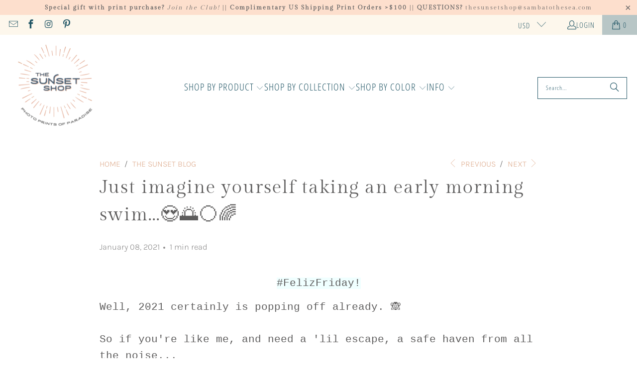

--- FILE ---
content_type: text/html; charset=utf-8
request_url: https://thesunsetshop.com/blogs/sunset-blog/just-imagine-yourself-taking-an-early-morning-swim
body_size: 27275
content:
<!DOCTYPE html>
<html class="no-js no-touch" lang="en">
  <head>
    <meta charset="utf-8">
    <meta http-equiv="cleartype" content="on">
    <meta name="robots" content="index,follow">

    <!-- Mobile Specific Metas -->
    <meta name="HandheldFriendly" content="True">
    <meta name="MobileOptimized" content="320">
    <meta name="viewport" content="width=device-width,initial-scale=1">
    <meta name="theme-color" content="#ffffff">

    
    <title>
      Just imagine yourself taking an early morning swim...😍🌅🌕🌈 - The Sunset Shop - Costa Rica Photo Prints of Paradise
    </title>

    
      <meta name="description" content="#FelizFriday! Well, 2021 certainly is popping off already. 🙈  So if you&#39;re like me, and need a &#39;lil escape, a safe haven from all the noise... Just imagine yourself taking an early morning swim in the warm ocean. As you float in the ocean, you look up to see the sunrise sky painting a rainbow through the clouds just as"/>
    

    <link rel="preconnect" href="https://fonts.shopifycdn.com" />
    <link rel="preconnect" href="https://cdn.shopify.com" />
    <link rel="preconnect" href="https://cdn.shopifycloud.com" />

    <link rel="dns-prefetch" href="https://v.shopify.com" />
    <link rel="dns-prefetch" href="https://www.youtube.com" />
    <link rel="dns-prefetch" href="https://vimeo.com" />

    <link href="//thesunsetshop.com/cdn/shop/t/26/assets/jquery.min.js?v=147293088974801289311725992456" as="script" rel="preload">

    <!-- Stylesheet for Fancybox library -->
    <link rel="stylesheet" href="//thesunsetshop.com/cdn/shop/t/26/assets/fancybox.css?v=19278034316635137701725992456" type="text/css" media="all" defer>

    <!-- Stylesheets for Turbo -->
    <link href="//thesunsetshop.com/cdn/shop/t/26/assets/styles.css?v=138091535173990544601759690677" rel="stylesheet" type="text/css" media="all" />

    <!-- Icons -->
    
      <link rel="shortcut icon" type="image/x-icon" href="//thesunsetshop.com/cdn/shop/files/The-Sunset-Shop-Logo-Badge-2022-favicon-32_180x180.png?v=1651183822">
      <link rel="apple-touch-icon" href="//thesunsetshop.com/cdn/shop/files/The-Sunset-Shop-Logo-Badge-2022-favicon-32_180x180.png?v=1651183822"/>
      <link rel="apple-touch-icon" sizes="57x57" href="//thesunsetshop.com/cdn/shop/files/The-Sunset-Shop-Logo-Badge-2022-favicon-32_57x57.png?v=1651183822"/>
      <link rel="apple-touch-icon" sizes="60x60" href="//thesunsetshop.com/cdn/shop/files/The-Sunset-Shop-Logo-Badge-2022-favicon-32_60x60.png?v=1651183822"/>
      <link rel="apple-touch-icon" sizes="72x72" href="//thesunsetshop.com/cdn/shop/files/The-Sunset-Shop-Logo-Badge-2022-favicon-32_72x72.png?v=1651183822"/>
      <link rel="apple-touch-icon" sizes="76x76" href="//thesunsetshop.com/cdn/shop/files/The-Sunset-Shop-Logo-Badge-2022-favicon-32_76x76.png?v=1651183822"/>
      <link rel="apple-touch-icon" sizes="114x114" href="//thesunsetshop.com/cdn/shop/files/The-Sunset-Shop-Logo-Badge-2022-favicon-32_114x114.png?v=1651183822"/>
      <link rel="apple-touch-icon" sizes="180x180" href="//thesunsetshop.com/cdn/shop/files/The-Sunset-Shop-Logo-Badge-2022-favicon-32_180x180.png?v=1651183822"/>
      <link rel="apple-touch-icon" sizes="228x228" href="//thesunsetshop.com/cdn/shop/files/The-Sunset-Shop-Logo-Badge-2022-favicon-32_228x228.png?v=1651183822"/>
    
    <link rel="canonical" href="https://thesunsetshop.com/blogs/sunset-blog/just-imagine-yourself-taking-an-early-morning-swim"/>

    

    
      <script type="text/javascript" src="/services/javascripts/currencies.js" data-no-instant></script>
    

    
      <script src="//thesunsetshop.com/cdn/shop/t/26/assets/currencies.js?v=1648699478663843391725992456" defer></script>
    

    
    <script>
      window.PXUTheme = window.PXUTheme || {};
      window.PXUTheme.version = '9.5.0';
      window.PXUTheme.name = 'Turbo';
    </script>
    


    
<template id="price-ui"><span class="price " data-price></span><span class="compare-at-price" data-compare-at-price></span><span class="unit-pricing" data-unit-pricing></span></template>
    <template id="price-ui-badge"><div class="price-ui-badge__sticker price-ui-badge__sticker--">
    <span class="price-ui-badge__sticker-text" data-badge></span>
  </div></template>
    
    <template id="price-ui__price"><span class="money" data-price></span></template>
    <template id="price-ui__price-range"><span class="price-min" data-price-min><span class="money" data-price></span></span> - <span class="price-max" data-price-max><span class="money" data-price></span></span></template>
    <template id="price-ui__unit-pricing"><span class="unit-quantity" data-unit-quantity></span> | <span class="unit-price" data-unit-price><span class="money" data-price></span></span> / <span class="unit-measurement" data-unit-measurement></span></template>
    <template id="price-ui-badge__percent-savings-range">Save up to <span data-price-percent></span>%</template>
    <template id="price-ui-badge__percent-savings">Save <span data-price-percent></span>%</template>
    <template id="price-ui-badge__price-savings-range">Save up to <span class="money" data-price></span></template>
    <template id="price-ui-badge__price-savings">Save <span class="money" data-price></span></template>
    <template id="price-ui-badge__on-sale">Sale</template>
    <template id="price-ui-badge__sold-out">Sold out</template>
    <template id="price-ui-badge__in-stock">In stock</template>
    


    <script>
      
window.PXUTheme = window.PXUTheme || {};


window.PXUTheme.theme_settings = {};
window.PXUTheme.currency = {};
window.PXUTheme.routes = window.PXUTheme.routes || {};


window.PXUTheme.theme_settings.display_tos_checkbox = false;
window.PXUTheme.theme_settings.go_to_checkout = true;
window.PXUTheme.theme_settings.cart_action = "redirect_cart";
window.PXUTheme.theme_settings.cart_shipping_calculator = false;


window.PXUTheme.theme_settings.collection_swatches = true;
window.PXUTheme.theme_settings.collection_secondary_image = true;


window.PXUTheme.currency.show_multiple_currencies = true;
window.PXUTheme.currency.shop_currency = "USD";
window.PXUTheme.currency.default_currency = "USD";
window.PXUTheme.currency.display_format = "money_format";
window.PXUTheme.currency.money_format = "${{amount}}";
window.PXUTheme.currency.money_format_no_currency = "${{amount}}";
window.PXUTheme.currency.money_format_currency = "${{amount}} USD";
window.PXUTheme.currency.native_multi_currency = false;
window.PXUTheme.currency.iso_code = "USD";
window.PXUTheme.currency.symbol = "$";


window.PXUTheme.theme_settings.display_inventory_left = true;
window.PXUTheme.theme_settings.inventory_threshold = 10;
window.PXUTheme.theme_settings.limit_quantity = false;


window.PXUTheme.theme_settings.menu_position = null;


window.PXUTheme.theme_settings.newsletter_popup = false;
window.PXUTheme.theme_settings.newsletter_popup_days = "14";
window.PXUTheme.theme_settings.newsletter_popup_mobile = false;
window.PXUTheme.theme_settings.newsletter_popup_seconds = 0;


window.PXUTheme.theme_settings.pagination_type = "load_more";


window.PXUTheme.theme_settings.enable_shopify_collection_badges = false;
window.PXUTheme.theme_settings.quick_shop_thumbnail_position = null;
window.PXUTheme.theme_settings.product_form_style = "radio";
window.PXUTheme.theme_settings.sale_banner_enabled = true;
window.PXUTheme.theme_settings.display_savings = true;
window.PXUTheme.theme_settings.display_sold_out_price = false;
window.PXUTheme.theme_settings.free_text = "FREE";
window.PXUTheme.theme_settings.video_looping = null;
window.PXUTheme.theme_settings.quick_shop_style = "popup";
window.PXUTheme.theme_settings.hover_enabled = false;


window.PXUTheme.routes.cart_url = "/cart";
window.PXUTheme.routes.cart_update_url = "/cart/update";
window.PXUTheme.routes.root_url = "/";
window.PXUTheme.routes.search_url = "/search";
window.PXUTheme.routes.all_products_collection_url = "/collections/all";
window.PXUTheme.routes.product_recommendations_url = "/recommendations/products";
window.PXUTheme.routes.predictive_search_url = "/search/suggest";


window.PXUTheme.theme_settings.image_loading_style = "blur-up";


window.PXUTheme.theme_settings.enable_autocomplete = true;


window.PXUTheme.theme_settings.page_dots_enabled = true;
window.PXUTheme.theme_settings.slideshow_arrow_size = "light";


window.PXUTheme.theme_settings.quick_shop_enabled = false;


window.PXUTheme.theme_settings.enable_back_to_top_button = false;


window.PXUTheme.translation = {};


window.PXUTheme.translation.agree_to_terms_warning = "You must agree with the terms and conditions to checkout.";
window.PXUTheme.translation.one_item_left = "item left";
window.PXUTheme.translation.items_left_text = "items left";
window.PXUTheme.translation.cart_savings_text = "Total Savings";
window.PXUTheme.translation.cart_discount_text = "Discount";
window.PXUTheme.translation.cart_subtotal_text = "Subtotal";
window.PXUTheme.translation.cart_remove_text = "Remove";
window.PXUTheme.translation.cart_free_text = "Free";


window.PXUTheme.translation.newsletter_success_text = "Thank you for joining our mailing list!";


window.PXUTheme.translation.notify_email = "Enter your email address...";
window.PXUTheme.translation.notify_email_value = "Translation missing: en.contact.fields.email";
window.PXUTheme.translation.notify_email_send = "Send";
window.PXUTheme.translation.notify_message_first = "Please notify me when ";
window.PXUTheme.translation.notify_message_last = " becomes available - ";
window.PXUTheme.translation.notify_success_text = "Thanks! We will notify you when this product becomes available!";


window.PXUTheme.translation.add_to_cart = "Add to Cart";
window.PXUTheme.translation.coming_soon_text = "RELEASING MARCH 2025!";
window.PXUTheme.translation.sold_out_text = "Sold Out";
window.PXUTheme.translation.sale_text = "Sale";
window.PXUTheme.translation.savings_text = "You Save";
window.PXUTheme.translation.percent_off_text = "% off";
window.PXUTheme.translation.from_text = "from";
window.PXUTheme.translation.new_text = "New";
window.PXUTheme.translation.pre_order_text = "Pre-Order";
window.PXUTheme.translation.unavailable_text = "Unavailable";


window.PXUTheme.translation.all_results = "View all results";
window.PXUTheme.translation.no_results = "Sorry, no results!";


window.PXUTheme.media_queries = {};
window.PXUTheme.media_queries.small = window.matchMedia( "(max-width: 480px)" );
window.PXUTheme.media_queries.medium = window.matchMedia( "(max-width: 798px)" );
window.PXUTheme.media_queries.large = window.matchMedia( "(min-width: 799px)" );
window.PXUTheme.media_queries.larger = window.matchMedia( "(min-width: 960px)" );
window.PXUTheme.media_queries.xlarge = window.matchMedia( "(min-width: 1200px)" );
window.PXUTheme.media_queries.ie10 = window.matchMedia( "all and (-ms-high-contrast: none), (-ms-high-contrast: active)" );
window.PXUTheme.media_queries.tablet = window.matchMedia( "only screen and (min-width: 799px) and (max-width: 1024px)" );
window.PXUTheme.media_queries.mobile_and_tablet = window.matchMedia( "(max-width: 1024px)" );

    </script>

    

    
      <script src="//thesunsetshop.com/cdn/shop/t/26/assets/instantclick.min.js?v=20092422000980684151725992456" data-no-instant defer></script>

      <script data-no-instant>
        window.addEventListener('DOMContentLoaded', function() {

          function inIframe() {
            try {
              return window.self !== window.top;
            } catch (e) {
              return true;
            }
          }

          if (!inIframe()){
            InstantClick.on('change', function() {

              $('head script[src*="shopify"]').each(function() {
                var script = document.createElement('script');
                script.type = 'text/javascript';
                script.src = $(this).attr('src');

                $('body').append(script);
              });

              $('body').removeClass('fancybox-active');
              $.fancybox.destroy();

              InstantClick.init();

            });
          }
        });
      </script>
    

    <script>
      
    </script>

    <script>window.performance && window.performance.mark && window.performance.mark('shopify.content_for_header.start');</script><meta name="google-site-verification" content="zkGhyVRp1chYFCRuYCHLI_0Qll_S8Yr2WQ9f-ZaJhSk">
<meta id="shopify-digital-wallet" name="shopify-digital-wallet" content="/17682029/digital_wallets/dialog">
<meta name="shopify-checkout-api-token" content="3cffa6680868f41d4daaeb527c15784c">
<meta id="in-context-paypal-metadata" data-shop-id="17682029" data-venmo-supported="false" data-environment="production" data-locale="en_US" data-paypal-v4="true" data-currency="USD">
<link rel="alternate" type="application/atom+xml" title="Feed" href="/blogs/sunset-blog.atom" />
<script async="async" src="/checkouts/internal/preloads.js?locale=en-US"></script>
<link rel="preconnect" href="https://shop.app" crossorigin="anonymous">
<script async="async" src="https://shop.app/checkouts/internal/preloads.js?locale=en-US&shop_id=17682029" crossorigin="anonymous"></script>
<script id="apple-pay-shop-capabilities" type="application/json">{"shopId":17682029,"countryCode":"US","currencyCode":"USD","merchantCapabilities":["supports3DS"],"merchantId":"gid:\/\/shopify\/Shop\/17682029","merchantName":"The Sunset Shop - Costa Rica Photo Prints of Paradise","requiredBillingContactFields":["postalAddress","email","phone"],"requiredShippingContactFields":["postalAddress","email","phone"],"shippingType":"shipping","supportedNetworks":["visa","masterCard","amex","discover","elo","jcb"],"total":{"type":"pending","label":"The Sunset Shop - Costa Rica Photo Prints of Paradise","amount":"1.00"},"shopifyPaymentsEnabled":true,"supportsSubscriptions":true}</script>
<script id="shopify-features" type="application/json">{"accessToken":"3cffa6680868f41d4daaeb527c15784c","betas":["rich-media-storefront-analytics"],"domain":"thesunsetshop.com","predictiveSearch":true,"shopId":17682029,"locale":"en"}</script>
<script>var Shopify = Shopify || {};
Shopify.shop = "sambatothesea.myshopify.com";
Shopify.locale = "en";
Shopify.currency = {"active":"USD","rate":"1.0"};
Shopify.country = "US";
Shopify.theme = {"name":"turbo-v9-5-0 (DEFAULT - OOTS)","id":144891576568,"schema_name":"Turbo","schema_version":"9.5.0","theme_store_id":null,"role":"main"};
Shopify.theme.handle = "null";
Shopify.theme.style = {"id":null,"handle":null};
Shopify.cdnHost = "thesunsetshop.com/cdn";
Shopify.routes = Shopify.routes || {};
Shopify.routes.root = "/";</script>
<script type="module">!function(o){(o.Shopify=o.Shopify||{}).modules=!0}(window);</script>
<script>!function(o){function n(){var o=[];function n(){o.push(Array.prototype.slice.apply(arguments))}return n.q=o,n}var t=o.Shopify=o.Shopify||{};t.loadFeatures=n(),t.autoloadFeatures=n()}(window);</script>
<script>
  window.ShopifyPay = window.ShopifyPay || {};
  window.ShopifyPay.apiHost = "shop.app\/pay";
  window.ShopifyPay.redirectState = null;
</script>
<script id="shop-js-analytics" type="application/json">{"pageType":"article"}</script>
<script defer="defer" async type="module" src="//thesunsetshop.com/cdn/shopifycloud/shop-js/modules/v2/client.init-shop-cart-sync_IZsNAliE.en.esm.js"></script>
<script defer="defer" async type="module" src="//thesunsetshop.com/cdn/shopifycloud/shop-js/modules/v2/chunk.common_0OUaOowp.esm.js"></script>
<script type="module">
  await import("//thesunsetshop.com/cdn/shopifycloud/shop-js/modules/v2/client.init-shop-cart-sync_IZsNAliE.en.esm.js");
await import("//thesunsetshop.com/cdn/shopifycloud/shop-js/modules/v2/chunk.common_0OUaOowp.esm.js");

  window.Shopify.SignInWithShop?.initShopCartSync?.({"fedCMEnabled":true,"windoidEnabled":true});

</script>
<script>
  window.Shopify = window.Shopify || {};
  if (!window.Shopify.featureAssets) window.Shopify.featureAssets = {};
  window.Shopify.featureAssets['shop-js'] = {"shop-cart-sync":["modules/v2/client.shop-cart-sync_DLOhI_0X.en.esm.js","modules/v2/chunk.common_0OUaOowp.esm.js"],"init-fed-cm":["modules/v2/client.init-fed-cm_C6YtU0w6.en.esm.js","modules/v2/chunk.common_0OUaOowp.esm.js"],"shop-button":["modules/v2/client.shop-button_BCMx7GTG.en.esm.js","modules/v2/chunk.common_0OUaOowp.esm.js"],"shop-cash-offers":["modules/v2/client.shop-cash-offers_BT26qb5j.en.esm.js","modules/v2/chunk.common_0OUaOowp.esm.js","modules/v2/chunk.modal_CGo_dVj3.esm.js"],"init-windoid":["modules/v2/client.init-windoid_B9PkRMql.en.esm.js","modules/v2/chunk.common_0OUaOowp.esm.js"],"init-shop-email-lookup-coordinator":["modules/v2/client.init-shop-email-lookup-coordinator_DZkqjsbU.en.esm.js","modules/v2/chunk.common_0OUaOowp.esm.js"],"shop-toast-manager":["modules/v2/client.shop-toast-manager_Di2EnuM7.en.esm.js","modules/v2/chunk.common_0OUaOowp.esm.js"],"shop-login-button":["modules/v2/client.shop-login-button_BtqW_SIO.en.esm.js","modules/v2/chunk.common_0OUaOowp.esm.js","modules/v2/chunk.modal_CGo_dVj3.esm.js"],"avatar":["modules/v2/client.avatar_BTnouDA3.en.esm.js"],"pay-button":["modules/v2/client.pay-button_CWa-C9R1.en.esm.js","modules/v2/chunk.common_0OUaOowp.esm.js"],"init-shop-cart-sync":["modules/v2/client.init-shop-cart-sync_IZsNAliE.en.esm.js","modules/v2/chunk.common_0OUaOowp.esm.js"],"init-customer-accounts":["modules/v2/client.init-customer-accounts_DenGwJTU.en.esm.js","modules/v2/client.shop-login-button_BtqW_SIO.en.esm.js","modules/v2/chunk.common_0OUaOowp.esm.js","modules/v2/chunk.modal_CGo_dVj3.esm.js"],"init-shop-for-new-customer-accounts":["modules/v2/client.init-shop-for-new-customer-accounts_JdHXxpS9.en.esm.js","modules/v2/client.shop-login-button_BtqW_SIO.en.esm.js","modules/v2/chunk.common_0OUaOowp.esm.js","modules/v2/chunk.modal_CGo_dVj3.esm.js"],"init-customer-accounts-sign-up":["modules/v2/client.init-customer-accounts-sign-up_D6__K_p8.en.esm.js","modules/v2/client.shop-login-button_BtqW_SIO.en.esm.js","modules/v2/chunk.common_0OUaOowp.esm.js","modules/v2/chunk.modal_CGo_dVj3.esm.js"],"checkout-modal":["modules/v2/client.checkout-modal_C_ZQDY6s.en.esm.js","modules/v2/chunk.common_0OUaOowp.esm.js","modules/v2/chunk.modal_CGo_dVj3.esm.js"],"shop-follow-button":["modules/v2/client.shop-follow-button_XetIsj8l.en.esm.js","modules/v2/chunk.common_0OUaOowp.esm.js","modules/v2/chunk.modal_CGo_dVj3.esm.js"],"lead-capture":["modules/v2/client.lead-capture_DvA72MRN.en.esm.js","modules/v2/chunk.common_0OUaOowp.esm.js","modules/v2/chunk.modal_CGo_dVj3.esm.js"],"shop-login":["modules/v2/client.shop-login_ClXNxyh6.en.esm.js","modules/v2/chunk.common_0OUaOowp.esm.js","modules/v2/chunk.modal_CGo_dVj3.esm.js"],"payment-terms":["modules/v2/client.payment-terms_CNlwjfZz.en.esm.js","modules/v2/chunk.common_0OUaOowp.esm.js","modules/v2/chunk.modal_CGo_dVj3.esm.js"]};
</script>
<script>(function() {
  var isLoaded = false;
  function asyncLoad() {
    if (isLoaded) return;
    isLoaded = true;
    var urls = ["\/\/code.tidio.co\/hp4yas13lno4suglhqgninwrpebryagb.js?shop=sambatothesea.myshopify.com","\/\/shopify.privy.com\/widget.js?shop=sambatothesea.myshopify.com","https:\/\/instafeed.nfcube.com\/cdn\/a5f681c5c94cd7adbc40c593d28f9f0b.js?shop=sambatothesea.myshopify.com","https:\/\/chimpstatic.com\/mcjs-connected\/js\/users\/6cddd307da359085c11676b99\/f68f57989d03dcf5ef55b95bf.js?shop=sambatothesea.myshopify.com","https:\/\/js.smile.io\/v1\/smile-shopify.js?shop=sambatothesea.myshopify.com"];
    for (var i = 0; i < urls.length; i++) {
      var s = document.createElement('script');
      s.type = 'text/javascript';
      s.async = true;
      s.src = urls[i];
      var x = document.getElementsByTagName('script')[0];
      x.parentNode.insertBefore(s, x);
    }
  };
  if(window.attachEvent) {
    window.attachEvent('onload', asyncLoad);
  } else {
    window.addEventListener('load', asyncLoad, false);
  }
})();</script>
<script id="__st">var __st={"a":17682029,"offset":-18000,"reqid":"947c3ed7-b32b-486e-8ac7-74ad8f31ca1c-1768358680","pageurl":"thesunsetshop.com\/blogs\/sunset-blog\/just-imagine-yourself-taking-an-early-morning-swim","s":"articles-492665077941","u":"cc9f90a0c243","p":"article","rtyp":"article","rid":492665077941};</script>
<script>window.ShopifyPaypalV4VisibilityTracking = true;</script>
<script id="captcha-bootstrap">!function(){'use strict';const t='contact',e='account',n='new_comment',o=[[t,t],['blogs',n],['comments',n],[t,'customer']],c=[[e,'customer_login'],[e,'guest_login'],[e,'recover_customer_password'],[e,'create_customer']],r=t=>t.map((([t,e])=>`form[action*='/${t}']:not([data-nocaptcha='true']) input[name='form_type'][value='${e}']`)).join(','),a=t=>()=>t?[...document.querySelectorAll(t)].map((t=>t.form)):[];function s(){const t=[...o],e=r(t);return a(e)}const i='password',u='form_key',d=['recaptcha-v3-token','g-recaptcha-response','h-captcha-response',i],f=()=>{try{return window.sessionStorage}catch{return}},m='__shopify_v',_=t=>t.elements[u];function p(t,e,n=!1){try{const o=window.sessionStorage,c=JSON.parse(o.getItem(e)),{data:r}=function(t){const{data:e,action:n}=t;return t[m]||n?{data:e,action:n}:{data:t,action:n}}(c);for(const[e,n]of Object.entries(r))t.elements[e]&&(t.elements[e].value=n);n&&o.removeItem(e)}catch(o){console.error('form repopulation failed',{error:o})}}const l='form_type',E='cptcha';function T(t){t.dataset[E]=!0}const w=window,h=w.document,L='Shopify',v='ce_forms',y='captcha';let A=!1;((t,e)=>{const n=(g='f06e6c50-85a8-45c8-87d0-21a2b65856fe',I='https://cdn.shopify.com/shopifycloud/storefront-forms-hcaptcha/ce_storefront_forms_captcha_hcaptcha.v1.5.2.iife.js',D={infoText:'Protected by hCaptcha',privacyText:'Privacy',termsText:'Terms'},(t,e,n)=>{const o=w[L][v],c=o.bindForm;if(c)return c(t,g,e,D).then(n);var r;o.q.push([[t,g,e,D],n]),r=I,A||(h.body.append(Object.assign(h.createElement('script'),{id:'captcha-provider',async:!0,src:r})),A=!0)});var g,I,D;w[L]=w[L]||{},w[L][v]=w[L][v]||{},w[L][v].q=[],w[L][y]=w[L][y]||{},w[L][y].protect=function(t,e){n(t,void 0,e),T(t)},Object.freeze(w[L][y]),function(t,e,n,w,h,L){const[v,y,A,g]=function(t,e,n){const i=e?o:[],u=t?c:[],d=[...i,...u],f=r(d),m=r(i),_=r(d.filter((([t,e])=>n.includes(e))));return[a(f),a(m),a(_),s()]}(w,h,L),I=t=>{const e=t.target;return e instanceof HTMLFormElement?e:e&&e.form},D=t=>v().includes(t);t.addEventListener('submit',(t=>{const e=I(t);if(!e)return;const n=D(e)&&!e.dataset.hcaptchaBound&&!e.dataset.recaptchaBound,o=_(e),c=g().includes(e)&&(!o||!o.value);(n||c)&&t.preventDefault(),c&&!n&&(function(t){try{if(!f())return;!function(t){const e=f();if(!e)return;const n=_(t);if(!n)return;const o=n.value;o&&e.removeItem(o)}(t);const e=Array.from(Array(32),(()=>Math.random().toString(36)[2])).join('');!function(t,e){_(t)||t.append(Object.assign(document.createElement('input'),{type:'hidden',name:u})),t.elements[u].value=e}(t,e),function(t,e){const n=f();if(!n)return;const o=[...t.querySelectorAll(`input[type='${i}']`)].map((({name:t})=>t)),c=[...d,...o],r={};for(const[a,s]of new FormData(t).entries())c.includes(a)||(r[a]=s);n.setItem(e,JSON.stringify({[m]:1,action:t.action,data:r}))}(t,e)}catch(e){console.error('failed to persist form',e)}}(e),e.submit())}));const S=(t,e)=>{t&&!t.dataset[E]&&(n(t,e.some((e=>e===t))),T(t))};for(const o of['focusin','change'])t.addEventListener(o,(t=>{const e=I(t);D(e)&&S(e,y())}));const B=e.get('form_key'),M=e.get(l),P=B&&M;t.addEventListener('DOMContentLoaded',(()=>{const t=y();if(P)for(const e of t)e.elements[l].value===M&&p(e,B);[...new Set([...A(),...v().filter((t=>'true'===t.dataset.shopifyCaptcha))])].forEach((e=>S(e,t)))}))}(h,new URLSearchParams(w.location.search),n,t,e,['guest_login'])})(!0,!0)}();</script>
<script integrity="sha256-4kQ18oKyAcykRKYeNunJcIwy7WH5gtpwJnB7kiuLZ1E=" data-source-attribution="shopify.loadfeatures" defer="defer" src="//thesunsetshop.com/cdn/shopifycloud/storefront/assets/storefront/load_feature-a0a9edcb.js" crossorigin="anonymous"></script>
<script crossorigin="anonymous" defer="defer" src="//thesunsetshop.com/cdn/shopifycloud/storefront/assets/shopify_pay/storefront-65b4c6d7.js?v=20250812"></script>
<script data-source-attribution="shopify.dynamic_checkout.dynamic.init">var Shopify=Shopify||{};Shopify.PaymentButton=Shopify.PaymentButton||{isStorefrontPortableWallets:!0,init:function(){window.Shopify.PaymentButton.init=function(){};var t=document.createElement("script");t.src="https://thesunsetshop.com/cdn/shopifycloud/portable-wallets/latest/portable-wallets.en.js",t.type="module",document.head.appendChild(t)}};
</script>
<script data-source-attribution="shopify.dynamic_checkout.buyer_consent">
  function portableWalletsHideBuyerConsent(e){var t=document.getElementById("shopify-buyer-consent"),n=document.getElementById("shopify-subscription-policy-button");t&&n&&(t.classList.add("hidden"),t.setAttribute("aria-hidden","true"),n.removeEventListener("click",e))}function portableWalletsShowBuyerConsent(e){var t=document.getElementById("shopify-buyer-consent"),n=document.getElementById("shopify-subscription-policy-button");t&&n&&(t.classList.remove("hidden"),t.removeAttribute("aria-hidden"),n.addEventListener("click",e))}window.Shopify?.PaymentButton&&(window.Shopify.PaymentButton.hideBuyerConsent=portableWalletsHideBuyerConsent,window.Shopify.PaymentButton.showBuyerConsent=portableWalletsShowBuyerConsent);
</script>
<script data-source-attribution="shopify.dynamic_checkout.cart.bootstrap">document.addEventListener("DOMContentLoaded",(function(){function t(){return document.querySelector("shopify-accelerated-checkout-cart, shopify-accelerated-checkout")}if(t())Shopify.PaymentButton.init();else{new MutationObserver((function(e,n){t()&&(Shopify.PaymentButton.init(),n.disconnect())})).observe(document.body,{childList:!0,subtree:!0})}}));
</script>
<link id="shopify-accelerated-checkout-styles" rel="stylesheet" media="screen" href="https://thesunsetshop.com/cdn/shopifycloud/portable-wallets/latest/accelerated-checkout-backwards-compat.css" crossorigin="anonymous">
<style id="shopify-accelerated-checkout-cart">
        #shopify-buyer-consent {
  margin-top: 1em;
  display: inline-block;
  width: 100%;
}

#shopify-buyer-consent.hidden {
  display: none;
}

#shopify-subscription-policy-button {
  background: none;
  border: none;
  padding: 0;
  text-decoration: underline;
  font-size: inherit;
  cursor: pointer;
}

#shopify-subscription-policy-button::before {
  box-shadow: none;
}

      </style>

<script>window.performance && window.performance.mark && window.performance.mark('shopify.content_for_header.end');</script>

    

<meta name="author" content="The Sunset Shop - Costa Rica Photo Prints of Paradise">
<meta property="og:url" content="https://thesunsetshop.com/blogs/sunset-blog/just-imagine-yourself-taking-an-early-morning-swim">
<meta property="og:site_name" content="The Sunset Shop - Costa Rica Photo Prints of Paradise">




  <meta property="og:type" content="article">
  <meta property="og:title" content="Just imagine yourself taking an early morning swim...😍🌅🌕🌈">
  
  
    <meta property="og:image" content="https://thesunsetshop.com/cdn/shop/articles/Rainbow-Moon-Kristen-M-Brown-Samba-to-the-Sea-The-Sunset-Shop-Sx600v_600x.jpg?v=1610129377">
    <meta property="og:image:secure_url" content="https://thesunsetshop.com/cdn/shop/articles/Rainbow-Moon-Kristen-M-Brown-Samba-to-the-Sea-The-Sunset-Shop-Sx600v_600x.jpg?v=1610129377">
    <meta property="og:image:width" content="600">
    <meta property="og:image:height" content="800">
    <meta property="og:image:alt" content="Moon setting in a sunrise rainbow sky in Costa Rica. Photographed by Kristen M. Brown of Samba to the Sea for The Sunset Shop.">
  



  <meta property="og:description" content="#FelizFriday! Well, 2021 certainly is popping off already. 🙈  So if you&#39;re like me, and need a &#39;lil escape, a safe haven from all the noise... Just imagine yourself taking an early morning swim in the warm ocean. As you float in the ocean, you look up to see the sunrise sky painting a rainbow through the clouds just as">




<meta name="twitter:card" content="summary">

  <meta name="twitter:title" content="Just imagine yourself taking an early morning swim...😍🌅🌕🌈">
  <meta name="twitter:description" content="Well, 2021 certainly is popping off already. 🙈 So if you&#39;re like me, and need a &#39;lil escape, a safe haven from all the noise...Just imagine yourself taking an early morning swim in the warm ocean. As you float in the ocean...">
  
    <meta property="twitter:image" content="http://thesunsetshop.com/cdn/shop/articles/Rainbow-Moon-Kristen-M-Brown-Samba-to-the-Sea-The-Sunset-Shop-Sx600v_600x.jpg?v=1610129377">
    <meta name="twitter:image:alt" content="Moon setting in a sunrise rainbow sky in Costa Rica. Photographed by Kristen M. Brown of Samba to the Sea for The Sunset Shop.">
  



    
    
  <!-- BEGIN app block: shopify://apps/klaviyo-email-marketing-sms/blocks/klaviyo-onsite-embed/2632fe16-c075-4321-a88b-50b567f42507 -->












  <script async src="https://static.klaviyo.com/onsite/js/RXK6tF/klaviyo.js?company_id=RXK6tF"></script>
  <script>!function(){if(!window.klaviyo){window._klOnsite=window._klOnsite||[];try{window.klaviyo=new Proxy({},{get:function(n,i){return"push"===i?function(){var n;(n=window._klOnsite).push.apply(n,arguments)}:function(){for(var n=arguments.length,o=new Array(n),w=0;w<n;w++)o[w]=arguments[w];var t="function"==typeof o[o.length-1]?o.pop():void 0,e=new Promise((function(n){window._klOnsite.push([i].concat(o,[function(i){t&&t(i),n(i)}]))}));return e}}})}catch(n){window.klaviyo=window.klaviyo||[],window.klaviyo.push=function(){var n;(n=window._klOnsite).push.apply(n,arguments)}}}}();</script>

  




  <script>
    window.klaviyoReviewsProductDesignMode = false
  </script>







<!-- END app block --><!-- BEGIN app block: shopify://apps/uppromote-affiliate/blocks/core-script/64c32457-930d-4cb9-9641-e24c0d9cf1f4 --><!-- BEGIN app snippet: core-metafields-setting --><!--suppress ES6ConvertVarToLetConst -->
<script type="application/json" id="core-uppromote-settings">{"active_reg_from":false,"app_env":{"env":"production"}}</script>
<script type="application/json" id="core-uppromote-cart">{"note":null,"attributes":{},"original_total_price":0,"total_price":0,"total_discount":0,"total_weight":0.0,"item_count":0,"items":[],"requires_shipping":false,"currency":"USD","items_subtotal_price":0,"cart_level_discount_applications":[],"checkout_charge_amount":0}</script>
<script id="core-uppromote-quick-store-tracking-vars">
    function getDocumentContext(){const{href:a,hash:b,host:c,hostname:d,origin:e,pathname:f,port:g,protocol:h,search:i}=window.location,j=document.referrer,k=document.characterSet,l=document.title;return{location:{href:a,hash:b,host:c,hostname:d,origin:e,pathname:f,port:g,protocol:h,search:i},referrer:j||document.location.href,characterSet:k,title:l}}function getNavigatorContext(){const{language:a,cookieEnabled:b,languages:c,userAgent:d}=navigator;return{language:a,cookieEnabled:b,languages:c,userAgent:d}}function getWindowContext(){const{innerHeight:a,innerWidth:b,outerHeight:c,outerWidth:d,origin:e,screen:{height:j,width:k},screenX:f,screenY:g,scrollX:h,scrollY:i}=window;return{innerHeight:a,innerWidth:b,outerHeight:c,outerWidth:d,origin:e,screen:{screenHeight:j,screenWidth:k},screenX:f,screenY:g,scrollX:h,scrollY:i,location:getDocumentContext().location}}function getContext(){return{document:getDocumentContext(),navigator:getNavigatorContext(),window:getWindowContext()}}
    if (window.location.href.includes('?sca_ref=')) {
        localStorage.setItem('__up_lastViewedPageContext', JSON.stringify({
            context: getContext(),
            timestamp: new Date().toISOString(),
        }))
    }
</script>

<script id="core-uppromote-setting-booster">
    var UpPromoteCoreSettings = JSON.parse(document.getElementById('core-uppromote-settings').textContent)
    UpPromoteCoreSettings.currentCart = JSON.parse(document.getElementById('core-uppromote-cart')?.textContent || '{}')
    const idToClean = ['core-uppromote-settings', 'core-uppromote-cart', 'core-uppromote-setting-booster', 'core-uppromote-quick-store-tracking-vars']
    idToClean.forEach(id => {
        document.getElementById(id)?.remove()
    })
</script>
<!-- END app snippet -->


<!-- END app block --><script src="https://cdn.shopify.com/extensions/019bb581-72a6-7486-b80f-84331cf36282/app-104/assets/core.min.js" type="text/javascript" defer="defer"></script>
<link href="https://monorail-edge.shopifysvc.com" rel="dns-prefetch">
<script>(function(){if ("sendBeacon" in navigator && "performance" in window) {try {var session_token_from_headers = performance.getEntriesByType('navigation')[0].serverTiming.find(x => x.name == '_s').description;} catch {var session_token_from_headers = undefined;}var session_cookie_matches = document.cookie.match(/_shopify_s=([^;]*)/);var session_token_from_cookie = session_cookie_matches && session_cookie_matches.length === 2 ? session_cookie_matches[1] : "";var session_token = session_token_from_headers || session_token_from_cookie || "";function handle_abandonment_event(e) {var entries = performance.getEntries().filter(function(entry) {return /monorail-edge.shopifysvc.com/.test(entry.name);});if (!window.abandonment_tracked && entries.length === 0) {window.abandonment_tracked = true;var currentMs = Date.now();var navigation_start = performance.timing.navigationStart;var payload = {shop_id: 17682029,url: window.location.href,navigation_start,duration: currentMs - navigation_start,session_token,page_type: "article"};window.navigator.sendBeacon("https://monorail-edge.shopifysvc.com/v1/produce", JSON.stringify({schema_id: "online_store_buyer_site_abandonment/1.1",payload: payload,metadata: {event_created_at_ms: currentMs,event_sent_at_ms: currentMs}}));}}window.addEventListener('pagehide', handle_abandonment_event);}}());</script>
<script id="web-pixels-manager-setup">(function e(e,d,r,n,o){if(void 0===o&&(o={}),!Boolean(null===(a=null===(i=window.Shopify)||void 0===i?void 0:i.analytics)||void 0===a?void 0:a.replayQueue)){var i,a;window.Shopify=window.Shopify||{};var t=window.Shopify;t.analytics=t.analytics||{};var s=t.analytics;s.replayQueue=[],s.publish=function(e,d,r){return s.replayQueue.push([e,d,r]),!0};try{self.performance.mark("wpm:start")}catch(e){}var l=function(){var e={modern:/Edge?\/(1{2}[4-9]|1[2-9]\d|[2-9]\d{2}|\d{4,})\.\d+(\.\d+|)|Firefox\/(1{2}[4-9]|1[2-9]\d|[2-9]\d{2}|\d{4,})\.\d+(\.\d+|)|Chrom(ium|e)\/(9{2}|\d{3,})\.\d+(\.\d+|)|(Maci|X1{2}).+ Version\/(15\.\d+|(1[6-9]|[2-9]\d|\d{3,})\.\d+)([,.]\d+|)( \(\w+\)|)( Mobile\/\w+|) Safari\/|Chrome.+OPR\/(9{2}|\d{3,})\.\d+\.\d+|(CPU[ +]OS|iPhone[ +]OS|CPU[ +]iPhone|CPU IPhone OS|CPU iPad OS)[ +]+(15[._]\d+|(1[6-9]|[2-9]\d|\d{3,})[._]\d+)([._]\d+|)|Android:?[ /-](13[3-9]|1[4-9]\d|[2-9]\d{2}|\d{4,})(\.\d+|)(\.\d+|)|Android.+Firefox\/(13[5-9]|1[4-9]\d|[2-9]\d{2}|\d{4,})\.\d+(\.\d+|)|Android.+Chrom(ium|e)\/(13[3-9]|1[4-9]\d|[2-9]\d{2}|\d{4,})\.\d+(\.\d+|)|SamsungBrowser\/([2-9]\d|\d{3,})\.\d+/,legacy:/Edge?\/(1[6-9]|[2-9]\d|\d{3,})\.\d+(\.\d+|)|Firefox\/(5[4-9]|[6-9]\d|\d{3,})\.\d+(\.\d+|)|Chrom(ium|e)\/(5[1-9]|[6-9]\d|\d{3,})\.\d+(\.\d+|)([\d.]+$|.*Safari\/(?![\d.]+ Edge\/[\d.]+$))|(Maci|X1{2}).+ Version\/(10\.\d+|(1[1-9]|[2-9]\d|\d{3,})\.\d+)([,.]\d+|)( \(\w+\)|)( Mobile\/\w+|) Safari\/|Chrome.+OPR\/(3[89]|[4-9]\d|\d{3,})\.\d+\.\d+|(CPU[ +]OS|iPhone[ +]OS|CPU[ +]iPhone|CPU IPhone OS|CPU iPad OS)[ +]+(10[._]\d+|(1[1-9]|[2-9]\d|\d{3,})[._]\d+)([._]\d+|)|Android:?[ /-](13[3-9]|1[4-9]\d|[2-9]\d{2}|\d{4,})(\.\d+|)(\.\d+|)|Mobile Safari.+OPR\/([89]\d|\d{3,})\.\d+\.\d+|Android.+Firefox\/(13[5-9]|1[4-9]\d|[2-9]\d{2}|\d{4,})\.\d+(\.\d+|)|Android.+Chrom(ium|e)\/(13[3-9]|1[4-9]\d|[2-9]\d{2}|\d{4,})\.\d+(\.\d+|)|Android.+(UC? ?Browser|UCWEB|U3)[ /]?(15\.([5-9]|\d{2,})|(1[6-9]|[2-9]\d|\d{3,})\.\d+)\.\d+|SamsungBrowser\/(5\.\d+|([6-9]|\d{2,})\.\d+)|Android.+MQ{2}Browser\/(14(\.(9|\d{2,})|)|(1[5-9]|[2-9]\d|\d{3,})(\.\d+|))(\.\d+|)|K[Aa][Ii]OS\/(3\.\d+|([4-9]|\d{2,})\.\d+)(\.\d+|)/},d=e.modern,r=e.legacy,n=navigator.userAgent;return n.match(d)?"modern":n.match(r)?"legacy":"unknown"}(),u="modern"===l?"modern":"legacy",c=(null!=n?n:{modern:"",legacy:""})[u],f=function(e){return[e.baseUrl,"/wpm","/b",e.hashVersion,"modern"===e.buildTarget?"m":"l",".js"].join("")}({baseUrl:d,hashVersion:r,buildTarget:u}),m=function(e){var d=e.version,r=e.bundleTarget,n=e.surface,o=e.pageUrl,i=e.monorailEndpoint;return{emit:function(e){var a=e.status,t=e.errorMsg,s=(new Date).getTime(),l=JSON.stringify({metadata:{event_sent_at_ms:s},events:[{schema_id:"web_pixels_manager_load/3.1",payload:{version:d,bundle_target:r,page_url:o,status:a,surface:n,error_msg:t},metadata:{event_created_at_ms:s}}]});if(!i)return console&&console.warn&&console.warn("[Web Pixels Manager] No Monorail endpoint provided, skipping logging."),!1;try{return self.navigator.sendBeacon.bind(self.navigator)(i,l)}catch(e){}var u=new XMLHttpRequest;try{return u.open("POST",i,!0),u.setRequestHeader("Content-Type","text/plain"),u.send(l),!0}catch(e){return console&&console.warn&&console.warn("[Web Pixels Manager] Got an unhandled error while logging to Monorail."),!1}}}}({version:r,bundleTarget:l,surface:e.surface,pageUrl:self.location.href,monorailEndpoint:e.monorailEndpoint});try{o.browserTarget=l,function(e){var d=e.src,r=e.async,n=void 0===r||r,o=e.onload,i=e.onerror,a=e.sri,t=e.scriptDataAttributes,s=void 0===t?{}:t,l=document.createElement("script"),u=document.querySelector("head"),c=document.querySelector("body");if(l.async=n,l.src=d,a&&(l.integrity=a,l.crossOrigin="anonymous"),s)for(var f in s)if(Object.prototype.hasOwnProperty.call(s,f))try{l.dataset[f]=s[f]}catch(e){}if(o&&l.addEventListener("load",o),i&&l.addEventListener("error",i),u)u.appendChild(l);else{if(!c)throw new Error("Did not find a head or body element to append the script");c.appendChild(l)}}({src:f,async:!0,onload:function(){if(!function(){var e,d;return Boolean(null===(d=null===(e=window.Shopify)||void 0===e?void 0:e.analytics)||void 0===d?void 0:d.initialized)}()){var d=window.webPixelsManager.init(e)||void 0;if(d){var r=window.Shopify.analytics;r.replayQueue.forEach((function(e){var r=e[0],n=e[1],o=e[2];d.publishCustomEvent(r,n,o)})),r.replayQueue=[],r.publish=d.publishCustomEvent,r.visitor=d.visitor,r.initialized=!0}}},onerror:function(){return m.emit({status:"failed",errorMsg:"".concat(f," has failed to load")})},sri:function(e){var d=/^sha384-[A-Za-z0-9+/=]+$/;return"string"==typeof e&&d.test(e)}(c)?c:"",scriptDataAttributes:o}),m.emit({status:"loading"})}catch(e){m.emit({status:"failed",errorMsg:(null==e?void 0:e.message)||"Unknown error"})}}})({shopId: 17682029,storefrontBaseUrl: "https://thesunsetshop.com",extensionsBaseUrl: "https://extensions.shopifycdn.com/cdn/shopifycloud/web-pixels-manager",monorailEndpoint: "https://monorail-edge.shopifysvc.com/unstable/produce_batch",surface: "storefront-renderer",enabledBetaFlags: ["2dca8a86","a0d5f9d2"],webPixelsConfigList: [{"id":"764018936","configuration":"{\"shopId\":\"189264\",\"env\":\"production\",\"metaData\":\"[]\"}","eventPayloadVersion":"v1","runtimeContext":"STRICT","scriptVersion":"8e11013497942cd9be82d03af35714e6","type":"APP","apiClientId":2773553,"privacyPurposes":[],"dataSharingAdjustments":{"protectedCustomerApprovalScopes":["read_customer_address","read_customer_email","read_customer_name","read_customer_personal_data","read_customer_phone"]}},{"id":"516620536","configuration":"{\"config\":\"{\\\"pixel_id\\\":\\\"G-476DEX375V\\\",\\\"target_country\\\":\\\"US\\\",\\\"gtag_events\\\":[{\\\"type\\\":\\\"search\\\",\\\"action_label\\\":\\\"G-476DEX375V\\\"},{\\\"type\\\":\\\"begin_checkout\\\",\\\"action_label\\\":\\\"G-476DEX375V\\\"},{\\\"type\\\":\\\"view_item\\\",\\\"action_label\\\":[\\\"G-476DEX375V\\\",\\\"MC-TS6FM8TBX5\\\"]},{\\\"type\\\":\\\"purchase\\\",\\\"action_label\\\":[\\\"G-476DEX375V\\\",\\\"MC-TS6FM8TBX5\\\"]},{\\\"type\\\":\\\"page_view\\\",\\\"action_label\\\":[\\\"G-476DEX375V\\\",\\\"MC-TS6FM8TBX5\\\"]},{\\\"type\\\":\\\"add_payment_info\\\",\\\"action_label\\\":\\\"G-476DEX375V\\\"},{\\\"type\\\":\\\"add_to_cart\\\",\\\"action_label\\\":\\\"G-476DEX375V\\\"}],\\\"enable_monitoring_mode\\\":false}\"}","eventPayloadVersion":"v1","runtimeContext":"OPEN","scriptVersion":"b2a88bafab3e21179ed38636efcd8a93","type":"APP","apiClientId":1780363,"privacyPurposes":[],"dataSharingAdjustments":{"protectedCustomerApprovalScopes":["read_customer_address","read_customer_email","read_customer_name","read_customer_personal_data","read_customer_phone"]}},{"id":"232784120","configuration":"{\"pixel_id\":\"1604109119629017\",\"pixel_type\":\"facebook_pixel\",\"metaapp_system_user_token\":\"-\"}","eventPayloadVersion":"v1","runtimeContext":"OPEN","scriptVersion":"ca16bc87fe92b6042fbaa3acc2fbdaa6","type":"APP","apiClientId":2329312,"privacyPurposes":["ANALYTICS","MARKETING","SALE_OF_DATA"],"dataSharingAdjustments":{"protectedCustomerApprovalScopes":["read_customer_address","read_customer_email","read_customer_name","read_customer_personal_data","read_customer_phone"]}},{"id":"67862776","configuration":"{\"tagID\":\"2613145772919\"}","eventPayloadVersion":"v1","runtimeContext":"STRICT","scriptVersion":"18031546ee651571ed29edbe71a3550b","type":"APP","apiClientId":3009811,"privacyPurposes":["ANALYTICS","MARKETING","SALE_OF_DATA"],"dataSharingAdjustments":{"protectedCustomerApprovalScopes":["read_customer_address","read_customer_email","read_customer_name","read_customer_personal_data","read_customer_phone"]}},{"id":"11534584","configuration":"{\"myshopifyDomain\":\"sambatothesea.myshopify.com\"}","eventPayloadVersion":"v1","runtimeContext":"STRICT","scriptVersion":"23b97d18e2aa74363140dc29c9284e87","type":"APP","apiClientId":2775569,"privacyPurposes":["ANALYTICS","MARKETING","SALE_OF_DATA"],"dataSharingAdjustments":{"protectedCustomerApprovalScopes":["read_customer_address","read_customer_email","read_customer_name","read_customer_phone","read_customer_personal_data"]}},{"id":"shopify-app-pixel","configuration":"{}","eventPayloadVersion":"v1","runtimeContext":"STRICT","scriptVersion":"0450","apiClientId":"shopify-pixel","type":"APP","privacyPurposes":["ANALYTICS","MARKETING"]},{"id":"shopify-custom-pixel","eventPayloadVersion":"v1","runtimeContext":"LAX","scriptVersion":"0450","apiClientId":"shopify-pixel","type":"CUSTOM","privacyPurposes":["ANALYTICS","MARKETING"]}],isMerchantRequest: false,initData: {"shop":{"name":"The Sunset Shop - Costa Rica Photo Prints of Paradise","paymentSettings":{"currencyCode":"USD"},"myshopifyDomain":"sambatothesea.myshopify.com","countryCode":"US","storefrontUrl":"https:\/\/thesunsetshop.com"},"customer":null,"cart":null,"checkout":null,"productVariants":[],"purchasingCompany":null},},"https://thesunsetshop.com/cdn","7cecd0b6w90c54c6cpe92089d5m57a67346",{"modern":"","legacy":""},{"shopId":"17682029","storefrontBaseUrl":"https:\/\/thesunsetshop.com","extensionBaseUrl":"https:\/\/extensions.shopifycdn.com\/cdn\/shopifycloud\/web-pixels-manager","surface":"storefront-renderer","enabledBetaFlags":"[\"2dca8a86\", \"a0d5f9d2\"]","isMerchantRequest":"false","hashVersion":"7cecd0b6w90c54c6cpe92089d5m57a67346","publish":"custom","events":"[[\"page_viewed\",{}]]"});</script><script>
  window.ShopifyAnalytics = window.ShopifyAnalytics || {};
  window.ShopifyAnalytics.meta = window.ShopifyAnalytics.meta || {};
  window.ShopifyAnalytics.meta.currency = 'USD';
  var meta = {"page":{"pageType":"article","resourceType":"article","resourceId":492665077941,"requestId":"947c3ed7-b32b-486e-8ac7-74ad8f31ca1c-1768358680"}};
  for (var attr in meta) {
    window.ShopifyAnalytics.meta[attr] = meta[attr];
  }
</script>
<script class="analytics">
  (function () {
    var customDocumentWrite = function(content) {
      var jquery = null;

      if (window.jQuery) {
        jquery = window.jQuery;
      } else if (window.Checkout && window.Checkout.$) {
        jquery = window.Checkout.$;
      }

      if (jquery) {
        jquery('body').append(content);
      }
    };

    var hasLoggedConversion = function(token) {
      if (token) {
        return document.cookie.indexOf('loggedConversion=' + token) !== -1;
      }
      return false;
    }

    var setCookieIfConversion = function(token) {
      if (token) {
        var twoMonthsFromNow = new Date(Date.now());
        twoMonthsFromNow.setMonth(twoMonthsFromNow.getMonth() + 2);

        document.cookie = 'loggedConversion=' + token + '; expires=' + twoMonthsFromNow;
      }
    }

    var trekkie = window.ShopifyAnalytics.lib = window.trekkie = window.trekkie || [];
    if (trekkie.integrations) {
      return;
    }
    trekkie.methods = [
      'identify',
      'page',
      'ready',
      'track',
      'trackForm',
      'trackLink'
    ];
    trekkie.factory = function(method) {
      return function() {
        var args = Array.prototype.slice.call(arguments);
        args.unshift(method);
        trekkie.push(args);
        return trekkie;
      };
    };
    for (var i = 0; i < trekkie.methods.length; i++) {
      var key = trekkie.methods[i];
      trekkie[key] = trekkie.factory(key);
    }
    trekkie.load = function(config) {
      trekkie.config = config || {};
      trekkie.config.initialDocumentCookie = document.cookie;
      var first = document.getElementsByTagName('script')[0];
      var script = document.createElement('script');
      script.type = 'text/javascript';
      script.onerror = function(e) {
        var scriptFallback = document.createElement('script');
        scriptFallback.type = 'text/javascript';
        scriptFallback.onerror = function(error) {
                var Monorail = {
      produce: function produce(monorailDomain, schemaId, payload) {
        var currentMs = new Date().getTime();
        var event = {
          schema_id: schemaId,
          payload: payload,
          metadata: {
            event_created_at_ms: currentMs,
            event_sent_at_ms: currentMs
          }
        };
        return Monorail.sendRequest("https://" + monorailDomain + "/v1/produce", JSON.stringify(event));
      },
      sendRequest: function sendRequest(endpointUrl, payload) {
        // Try the sendBeacon API
        if (window && window.navigator && typeof window.navigator.sendBeacon === 'function' && typeof window.Blob === 'function' && !Monorail.isIos12()) {
          var blobData = new window.Blob([payload], {
            type: 'text/plain'
          });

          if (window.navigator.sendBeacon(endpointUrl, blobData)) {
            return true;
          } // sendBeacon was not successful

        } // XHR beacon

        var xhr = new XMLHttpRequest();

        try {
          xhr.open('POST', endpointUrl);
          xhr.setRequestHeader('Content-Type', 'text/plain');
          xhr.send(payload);
        } catch (e) {
          console.log(e);
        }

        return false;
      },
      isIos12: function isIos12() {
        return window.navigator.userAgent.lastIndexOf('iPhone; CPU iPhone OS 12_') !== -1 || window.navigator.userAgent.lastIndexOf('iPad; CPU OS 12_') !== -1;
      }
    };
    Monorail.produce('monorail-edge.shopifysvc.com',
      'trekkie_storefront_load_errors/1.1',
      {shop_id: 17682029,
      theme_id: 144891576568,
      app_name: "storefront",
      context_url: window.location.href,
      source_url: "//thesunsetshop.com/cdn/s/trekkie.storefront.55c6279c31a6628627b2ba1c5ff367020da294e2.min.js"});

        };
        scriptFallback.async = true;
        scriptFallback.src = '//thesunsetshop.com/cdn/s/trekkie.storefront.55c6279c31a6628627b2ba1c5ff367020da294e2.min.js';
        first.parentNode.insertBefore(scriptFallback, first);
      };
      script.async = true;
      script.src = '//thesunsetshop.com/cdn/s/trekkie.storefront.55c6279c31a6628627b2ba1c5ff367020da294e2.min.js';
      first.parentNode.insertBefore(script, first);
    };
    trekkie.load(
      {"Trekkie":{"appName":"storefront","development":false,"defaultAttributes":{"shopId":17682029,"isMerchantRequest":null,"themeId":144891576568,"themeCityHash":"5944297445610892326","contentLanguage":"en","currency":"USD","eventMetadataId":"98bb6765-3bef-4de3-b6e1-6d851a3b3837"},"isServerSideCookieWritingEnabled":true,"monorailRegion":"shop_domain","enabledBetaFlags":["65f19447"]},"Session Attribution":{},"S2S":{"facebookCapiEnabled":true,"source":"trekkie-storefront-renderer","apiClientId":580111}}
    );

    var loaded = false;
    trekkie.ready(function() {
      if (loaded) return;
      loaded = true;

      window.ShopifyAnalytics.lib = window.trekkie;

      var originalDocumentWrite = document.write;
      document.write = customDocumentWrite;
      try { window.ShopifyAnalytics.merchantGoogleAnalytics.call(this); } catch(error) {};
      document.write = originalDocumentWrite;

      window.ShopifyAnalytics.lib.page(null,{"pageType":"article","resourceType":"article","resourceId":492665077941,"requestId":"947c3ed7-b32b-486e-8ac7-74ad8f31ca1c-1768358680","shopifyEmitted":true});

      var match = window.location.pathname.match(/checkouts\/(.+)\/(thank_you|post_purchase)/)
      var token = match? match[1]: undefined;
      if (!hasLoggedConversion(token)) {
        setCookieIfConversion(token);
        
      }
    });


        var eventsListenerScript = document.createElement('script');
        eventsListenerScript.async = true;
        eventsListenerScript.src = "//thesunsetshop.com/cdn/shopifycloud/storefront/assets/shop_events_listener-3da45d37.js";
        document.getElementsByTagName('head')[0].appendChild(eventsListenerScript);

})();</script>
  <script>
  if (!window.ga || (window.ga && typeof window.ga !== 'function')) {
    window.ga = function ga() {
      (window.ga.q = window.ga.q || []).push(arguments);
      if (window.Shopify && window.Shopify.analytics && typeof window.Shopify.analytics.publish === 'function') {
        window.Shopify.analytics.publish("ga_stub_called", {}, {sendTo: "google_osp_migration"});
      }
      console.error("Shopify's Google Analytics stub called with:", Array.from(arguments), "\nSee https://help.shopify.com/manual/promoting-marketing/pixels/pixel-migration#google for more information.");
    };
    if (window.Shopify && window.Shopify.analytics && typeof window.Shopify.analytics.publish === 'function') {
      window.Shopify.analytics.publish("ga_stub_initialized", {}, {sendTo: "google_osp_migration"});
    }
  }
</script>
<script
  defer
  src="https://thesunsetshop.com/cdn/shopifycloud/perf-kit/shopify-perf-kit-3.0.3.min.js"
  data-application="storefront-renderer"
  data-shop-id="17682029"
  data-render-region="gcp-us-central1"
  data-page-type="article"
  data-theme-instance-id="144891576568"
  data-theme-name="Turbo"
  data-theme-version="9.5.0"
  data-monorail-region="shop_domain"
  data-resource-timing-sampling-rate="10"
  data-shs="true"
  data-shs-beacon="true"
  data-shs-export-with-fetch="true"
  data-shs-logs-sample-rate="1"
  data-shs-beacon-endpoint="https://thesunsetshop.com/api/collect"
></script>
</head>

  

  <noscript>
    <style>
      .product_section .product_form,
      .product_gallery {
        opacity: 1;
      }

      .multi_select,
      form .select {
        display: block !important;
      }

      .image-element__wrap {
        display: none;
      }
    </style>
  </noscript>

  <body class="article"
        data-money-format="${{amount}}"
        data-shop-currency="USD"
        data-shop-url="https://thesunsetshop.com">

  <script>
    document.documentElement.className=document.documentElement.className.replace(/\bno-js\b/,'js');
    if(window.Shopify&&window.Shopify.designMode)document.documentElement.className+=' in-theme-editor';
    if(('ontouchstart' in window)||window.DocumentTouch&&document instanceof DocumentTouch)document.documentElement.className=document.documentElement.className.replace(/\bno-touch\b/,'has-touch');
  </script>

    
    <svg
      class="icon-star-reference"
      aria-hidden="true"
      focusable="false"
      role="presentation"
      xmlns="http://www.w3.org/2000/svg" width="20" height="20" viewBox="3 3 17 17" fill="none"
    >
      <symbol id="icon-star">
        <rect class="icon-star-background" width="20" height="20" fill="currentColor"/>
        <path d="M10 3L12.163 7.60778L17 8.35121L13.5 11.9359L14.326 17L10 14.6078L5.674 17L6.5 11.9359L3 8.35121L7.837 7.60778L10 3Z" stroke="currentColor" stroke-width="2" stroke-linecap="round" stroke-linejoin="round" fill="none"/>
      </symbol>
      <clipPath id="icon-star-clip">
        <path d="M10 3L12.163 7.60778L17 8.35121L13.5 11.9359L14.326 17L10 14.6078L5.674 17L6.5 11.9359L3 8.35121L7.837 7.60778L10 3Z" stroke="currentColor" stroke-width="2" stroke-linecap="round" stroke-linejoin="round"/>
      </clipPath>
    </svg>
    


    <!-- BEGIN sections: header-group -->
<div id="shopify-section-sections--18488702828792__header" class="shopify-section shopify-section-group-header-group shopify-section--header"><script
  type="application/json"
  data-section-type="header"
  data-section-id="sections--18488702828792__header"
>
</script>



<script type="application/ld+json">
  {
    "@context": "http://schema.org",
    "@type": "Organization",
    "name": "The Sunset Shop - Costa Rica Photo Prints of Paradise",
    
      
      "logo": "https://thesunsetshop.com/cdn/shop/files/The-Sunset-Shop-Logo-Badge-prints_-22-3_423x.png?v=1651082458",
    
    "sameAs": [
      "",
      "",
      "",
      "",
      "https://facebook.com/sambatothesea",
      "",
      "",
      "https://instagram.com/sambatothesea",
      "",
      "",
      "",
      "",
      "",
      "https://pinterest.com/sambatothesea",
      "",
      "",
      "",
      "",
      "",
      "",
      "",
      "",
      "",
      "",
      ""
    ],
    "url": "https://thesunsetshop.com"
  }
</script>




<header id="header" class="mobile_nav-fixed--true">
  
    <div class="promo-banner">
      <div class="promo-banner__content">
        <p><a href="/pages/sign-up-gift"><strong>Special gift with print purchase?</strong> <em>Join the Club!</em></a> || <strong>Complimentary US Shipping Print Orders &gt;$100</strong> || <strong>QUESTIONS?</strong> <a href="mailto:thesunsetshop@sambatothesea.com" title="mailto:thesunsetshop@sambatothesea.com">thesunsetshop@sambatothesea.com</a></p>
      </div>
      <div class="promo-banner__close"></div>
    </div>
  

  <div class="top-bar">
    <details data-mobile-menu>
      <summary class="mobile_nav dropdown_link" data-mobile-menu-trigger>
        <div data-mobile-menu-icon>
          <span></span>
          <span></span>
          <span></span>
          <span></span>
        </div>

        <span class="mobile-menu-title">Menu</span>
      </summary>
      <div class="mobile-menu-container dropdown" data-nav>
        <ul class="menu" id="mobile_menu">
          
  <template data-nav-parent-template>
    <li class="sublink">
      <a href="#" data-no-instant class="parent-link--true"><div class="mobile-menu-item-title" data-nav-title></div><span class="right icon-down-arrow"></span></a>
      <ul class="mobile-mega-menu" data-meganav-target-container>
      </ul>
    </li>
  </template>
  
    
      <li data-mobile-dropdown-rel="shop-by-product" class="sublink" data-meganav-mobile-target="shop-by-product">
        
          <a data-no-instant href="/collections/shop-by-product" class="parent-link--true">
            <div class="mobile-menu-item-title" data-nav-title>Shop by Product</div>
            <span class="right icon-down-arrow"></span>
          </a>
        
        <ul>
          
            
              <li><a href="/collections/photography-prints">Fine Art Prints</a></li>
            
          
            
              <li><a href="/collections/custom-framing">Custom Framing</a></li>
            
          
            
              <li><a href="/collections/paper-goods">Notecards + Postcards</a></li>
            
          
            
              <li><a href="/collections/notebooks">Notebooks / Journals</a></li>
            
          
            
              <li><a href="/collections/sunset-chaser">Sunset Chaser Goods</a></li>
            
          
            
              <li><a href="/collections/photo-calendar">Photo Calendars</a></li>
            
          
            
              <li><a href="/products/adventure-awaits-eco-canvas-tote">Totes</a></li>
            
          
            
              <li><a href="/collections/ornaments">Photo Ornaments</a></li>
            
          
            
              <li><a href="/collections/stickers">Stickers</a></li>
            
          
            
              <li><a href="/products/photo-puzzles">Photo Puzzles</a></li>
            
          
            
              <li><a href="/collections/gift-cards">Gift Card</a></li>
            
          
        </ul>
      </li>
    
  
    
      <li data-mobile-dropdown-rel="shop-by-collection" class="sublink" data-meganav-mobile-target="shop-by-collection">
        
          <a data-no-instant href="/collections/shop-by-collection" class="parent-link--true">
            <div class="mobile-menu-item-title" data-nav-title>Shop by Collection</div>
            <span class="right icon-down-arrow"></span>
          </a>
        
        <ul>
          
            
              <li><a href="/pages/southern-california-dreaming">Southern California Dreaming Collection</a></li>
            
          
            
              <li><a href="/pages/adventure-awaits">Adventure Awaits Collection</a></li>
            
          
            
              <li><a href="/pages/black-white-tropical-photography">Tropical Paradise Collection</a></li>
            
          
            
              <li><a href="/collections/horizontal">Horizontal</a></li>
            
          
            
              <li><a href="/collections/vertical">Vertical</a></li>
            
          
            
              <li><a href="/collections/most-popular">Best Sellers</a></li>
            
          
            
              <li><a href="/collections/costa-rica-photo-prints">Costa Rica</a></li>
            
          
            
              <li><a href="/collections/sunset-wall-art">Sunsets</a></li>
            
          
            
              <li><a href="/collections/palm-tree-photo-print-wall-art">Palm Trees</a></li>
            
          
            
              <li><a href="/collections/surf-photography-prints">Surfers</a></li>
            
          
            
              <li><a href="/collections/wave-photography-prints">Waves</a></li>
            
          
            
              <li><a href="/collections/beach-photography-art-prints">Beach</a></li>
            
          
            
              <li><a href="/collections/aerial-prints">Aerial</a></li>
            
          
            
              <li><a href="/collections/moon">Moon</a></li>
            
          
            
              <li><a href="/collections/rainbow-art-print">Rainbows</a></li>
            
          
            
              <li><a href="/collections/vintage-vehicles">Vintage Vehicles</a></li>
            
          
            
              <li><a href="/collections/land-cruiser-photo-prints">Land Cruisers</a></li>
            
          
            
              <li><a href="/collections/land-rover-photo-prints">Land Rovers</a></li>
            
          
            
              <li><a href="/collections/vw-bus-prints">VW Buses</a></li>
            
          
            
              <li><a href="/collections/jeep-wagoneer-photo-prints">Jeep Wagoneers</a></li>
            
          
            
              <li><a href="/collections/lighthouse-photography-wall-art">Lighthouses</a></li>
            
          
            
              <li><a href="/collections/horses">Horses</a></li>
            
          
            
              <li><a href="/collections/patriotic">Patriotic</a></li>
            
          
            
              <li><a href="/collections/coastal-living">Coastal Living</a></li>
            
          
            
              <li><a href="/collections/boats">Boats</a></li>
            
          
            
              <li><a href="/collections/mountains">Mountains</a></li>
            
          
            
              <li><a href="/collections/savannah-ga-photo-prints">Savannah</a></li>
            
          
            
              <li><a href="/collections/tybee-island-photo-prints">Tybee Island</a></li>
            
          
            
              <li><a href="/collections/oregon-coast">Oregon Coast</a></li>
            
          
            
              <li><a href="/collections/pnw">PNW</a></li>
            
          
            
              <li><a href="/collections/colorado">Colorado</a></li>
            
          
            
              <li><a href="/collections/eastern-shore">Eastern Shore</a></li>
            
          
            
              <li><a href="/collections/minimalism">Minimalism</a></li>
            
          
            
              <li><a href="/collections/kids-baby">Kids + Baby</a></li>
            
          
            
              <li><a href="/collections/lowcountry">Lowcountry</a></li>
            
          
        </ul>
      </li>
    
  
    
      <li data-mobile-dropdown-rel="shop-by-color" class="sublink" data-meganav-mobile-target="shop-by-color">
        
          <a data-no-instant href="/collections/shop-by-color" class="parent-link--true">
            <div class="mobile-menu-item-title" data-nav-title>Shop by Color</div>
            <span class="right icon-down-arrow"></span>
          </a>
        
        <ul>
          
            
              <li><a href="/collections/blue">Blue</a></li>
            
          
            
              <li><a href="/collections/turquoise">Turquoise</a></li>
            
          
            
              <li><a href="/collections/green">Green</a></li>
            
          
            
              <li><a href="/collections/pink">Pink</a></li>
            
          
            
              <li><a href="/collections/pastel">Pastel</a></li>
            
          
            
              <li><a href="/collections/rose-gold">Rose Gold</a></li>
            
          
            
              <li><a href="/collections/purple">Purple</a></li>
            
          
            
              <li><a href="/collections/natural">Natural</a></li>
            
          
            
              <li><a href="/collections/black-and-white-photo-prints">Black & White</a></li>
            
          
            
              <li><a href="/collections/orange">Orange</a></li>
            
          
            
              <li><a href="/collections/gold">Gold</a></li>
            
          
            
              <li><a href="/collections/red">Red</a></li>
            
          
        </ul>
      </li>
    
  
    
      <li data-mobile-dropdown-rel="info" class="sublink" data-meganav-mobile-target="info">
        
          <a data-no-instant href="/pages/about" class="parent-link--true">
            <div class="mobile-menu-item-title" data-nav-title>Info</div>
            <span class="right icon-down-arrow"></span>
          </a>
        
        <ul>
          
            
              <li><a href="/pages/faqs">FAQs</a></li>
            
          
            
              <li><a href="/pages/reviews">Reviews</a></li>
            
          
            
              <li><a href="/pages/wishlist">Your Wishlist</a></li>
            
          
            
              <li><a href="/pages/contact">Say Hola - Contact</a></li>
            
          
            
              <li><a href="/pages/shipping-returns">Shipping + Returns</a></li>
            
          
            
              <li><a href="/pages/trade-retail">Trade & Retail Partners</a></li>
            
          
            
              <li><a href="/pages/the-sunset-club">The Sunset Club - Rewards Program</a></li>
            
          
            
              <li><a href="/pages/giving-back-to-mother-nature">Every Purchase Gives Back</a></li>
            
          
            
              <li><a href="/pages/terms-and-privacy-policy">Terms + Privacy</a></li>
            
          
        </ul>
      </li>
    
  


          
  <template data-nav-parent-template>
    <li class="sublink">
      <a href="#" data-no-instant class="parent-link--true"><div class="mobile-menu-item-title" data-nav-title></div><span class="right icon-down-arrow"></span></a>
      <ul class="mobile-mega-menu" data-meganav-target-container>
      </ul>
    </li>
  </template>
  


          
  



          

          
            
              <li data-no-instant>
                <a href="https://thesunsetshop.com/customer_authentication/redirect?locale=en&region_country=US" id="customer_login_link">Login</a>
              </li>
            
          

          
            

  

  <li
    data-mobile-dropdown-rel="catalog-no-link"
    class="sublink"
    data-currency-converter
  >
    <a
      data-mobile-dropdown-rel="catalog-no-link"
      class="mobile-disclosure-link parent-link--false"
    >
      <span class="currency-code">USD</span><span class="right icon-down-arrow"></span>
    </a>

    <ul
      class="
        mobile-menu__disclosure
        disclosure-text-style-uppercase
      "
    >
      
        <li
          class="
            disclosure-list__item
            disclosure-list__item--current
          "
        >
          <button
            type="submit"
            class="disclosure__button"
            name="currency_code"
            value="USD"
          >
            USD
          </button>
        </li>
      
        <li
          class="
            disclosure-list__item
            disclosure-list__item--current
          "
        >
          <button
            type="submit"
            class="disclosure__button"
            name="currency_code"
            value="CAD"
          >
            CAD
          </button>
        </li>
      
        <li
          class="
            disclosure-list__item
            disclosure-list__item--current
          "
        >
          <button
            type="submit"
            class="disclosure__button"
            name="currency_code"
            value="AUD"
          >
            AUD
          </button>
        </li>
      
        <li
          class="
            disclosure-list__item
            disclosure-list__item--current
          "
        >
          <button
            type="submit"
            class="disclosure__button"
            name="currency_code"
            value="GBP"
          >
            GBP
          </button>
        </li>
      
        <li
          class="
            disclosure-list__item
            disclosure-list__item--current
          "
        >
          <button
            type="submit"
            class="disclosure__button"
            name="currency_code"
            value="EUR"
          >
            EUR
          </button>
        </li>
      
        <li
          class="
            disclosure-list__item
            disclosure-list__item--current
          "
        >
          <button
            type="submit"
            class="disclosure__button"
            name="currency_code"
            value="JPY"
          >
            JPY
          </button>
        </li>
      
    </ul>
  </li>
          
        </ul>
      </div>
    </details>

    <a href="/" title="The Sunset Shop - Costa Rica Photo Prints of Paradise" class="mobile_logo logo">
      
        <img
          src="//thesunsetshop.com/cdn/shop/files/The-Sunset-Shop-Logo-Badge-prints_-22-3_410x.png?v=1651082458"
          alt="The Sunset Shop - Costa Rica Photo Prints of Paradise"
          style="object-fit: cover; object-position: 50.0% 50.0%;"
        >
      
    </a>

    <div class="top-bar--right">
      
        <a href="/search" class="icon-search dropdown_link" title="Search" data-dropdown-rel="search"></a>
      

      
        <div class="cart-container">
          <a href="/cart" class="icon-bag mini_cart dropdown_link" title="Cart" data-no-instant> <span class="cart_count">0</span></a>
        </div>
      
    </div>
  </div>
</header>





<header
  class="
    
    search-enabled--true
  "
  data-desktop-header
  data-header-feature-image="true"
>
  <div
    class="
      header
      header-fixed--true
      header-background--solid
    "
      data-header-is-absolute=""
  >
    
      <div class="promo-banner">
        <div class="promo-banner__content">
          <p><a href="/pages/sign-up-gift"><strong>Special gift with print purchase?</strong> <em>Join the Club!</em></a> || <strong>Complimentary US Shipping Print Orders &gt;$100</strong> || <strong>QUESTIONS?</strong> <a href="mailto:thesunsetshop@sambatothesea.com" title="mailto:thesunsetshop@sambatothesea.com">thesunsetshop@sambatothesea.com</a></p>
        </div>
        <div class="promo-banner__close"></div>
      </div>
    

    <div class="top-bar">
      
        <ul class="social_icons">
  

  

  

   

  
    <li><a href="mailto:thesunsetshop@sambatothesea.com" title="Email The Sunset Shop - Costa Rica Photo Prints of Paradise" class="icon-email"></a></li>
  

  
    <li><a href="https://facebook.com/sambatothesea" title="The Sunset Shop - Costa Rica Photo Prints of Paradise on Facebook" rel="me" target="_blank" class="icon-facebook"></a></li>
  

  

  

  
    <li><a href="https://instagram.com/sambatothesea" title="The Sunset Shop - Costa Rica Photo Prints of Paradise on Instagram" rel="me" target="_blank" class="icon-instagram"></a></li>
  

  

  

  

  

  

  
    <li><a href="https://pinterest.com/sambatothesea" title="The Sunset Shop - Costa Rica Photo Prints of Paradise on Pinterest" rel="me" target="_blank" class="icon-pinterest"></a></li>
  

  

  

  

  

  

  

  

  

  

  

  
</ul>

      

      <ul class="top-bar__menu menu">
        

        
      </ul>

      <div class="top-bar--right-menu">
        <ul class="top-bar__menu">
          
            <li class="localization-wrap">
              
<form method="post" action="/localization" id="header__selector-form" accept-charset="UTF-8" class="selectors-form" enctype="multipart/form-data"><input type="hidden" name="form_type" value="localization" /><input type="hidden" name="utf8" value="✓" /><input type="hidden" name="_method" value="put" /><input type="hidden" name="return_to" value="/blogs/sunset-blog/just-imagine-yourself-taking-an-early-morning-swim" /><div
  class="
    localization
    header-menu__disclosure
  "
>
  <div class="selectors-form__wrap">
      

      <div
        class="
          selectors-form__item
          selectors-form__currency
        "
        value="USD"
        data-currency-converter
        data-default-shop-currency="USD"
      >
        <h2
          class="hidden"
          id="currency-heading"
        >
          Currency
        </h2>

        <div
          class="
            disclosure
            disclosure--currency
            disclosure-text-style-uppercase
          "
          data-disclosure
          data-disclosure-currency
        >
          <button
            type="button"
            class="
              disclosure__toggle
              disclosure__toggle--currency
            "
            aria-expanded="false"
            aria-controls="currency-list"
            aria-describedby="currency-heading"
            data-disclosure-toggle
          >
            <span class="currency-code">USD</span> <span class="icon-down-arrow"></span>
          </button>
          <div class="disclosure__list-wrap">
            <ul
              id="currency-list"
              class="disclosure-list"
              data-disclosure-list
              data-default-shop-currency="USD"
              data-currency-converter
            >
              
                <li
                  class="
                    disclosure-list__item
                    disclosure-list__item--current
                  "
                >
                  <button
                    class="disclosure__button"
                    name="currency_code"
                    value="USD"
                  >
                    USD
                  </button>
                </li>
                <li
                  class="
                    disclosure-list__item
                    
                  "
                >
                  <button
                    class="disclosure__button"
                    name="currency_code"
                    value="CAD"
                  >
                    CAD
                  </button>
                </li>
                <li
                  class="
                    disclosure-list__item
                    
                  "
                >
                  <button
                    class="disclosure__button"
                    name="currency_code"
                    value="AUD"
                  >
                    AUD
                  </button>
                </li>
                <li
                  class="
                    disclosure-list__item
                    
                  "
                >
                  <button
                    class="disclosure__button"
                    name="currency_code"
                    value="GBP"
                  >
                    GBP
                  </button>
                </li>
                <li
                  class="
                    disclosure-list__item
                    
                  "
                >
                  <button
                    class="disclosure__button"
                    name="currency_code"
                    value="EUR"
                  >
                    EUR
                  </button>
                </li>
                <li
                  class="
                    disclosure-list__item
                    
                  "
                >
                  <button
                    class="disclosure__button"
                    name="currency_code"
                    value="JPY"
                  >
                    JPY
                  </button>
                </li></ul>
          </div>
        </div>
      </div></div>
</div></form>
            </li>
          

          
            <li>
              <a
                href="/account"
                class="
                  top-bar__login-link
                  icon-user
                "
                title="My Account "
              >
                Login
              </a>
            </li>
          
        </ul>

        
          <div class="cart-container">
            <a href="/cart" class="icon-bag mini_cart dropdown_link" data-no-instant>
              <span class="cart_count">0</span>
            </a>

            
              <div class="tos_warning cart_content animated fadeIn">
                <div class="js-empty-cart__message ">
                  <p class="empty_cart">Your Cart is Empty</p>
                </div>

                <form action="/cart"
                      method="post"
                      class="hidden"
                      data-total-discount="0"
                      data-money-format="${{amount}}"
                      data-shop-currency="USD"
                      data-shop-name="The Sunset Shop - Costa Rica Photo Prints of Paradise"
                      data-cart-form="mini-cart">
                  <a class="cart_content__continue-shopping secondary_button">
                    Continue Shopping
                  </a>

                  <ul class="cart_items js-cart_items">
                  </ul>

                  <ul>
                    <li class="cart_discounts js-cart_discounts sale">
                      
                    </li>

                    <li class="cart_subtotal js-cart_subtotal">
                      <span class="right">
                        <span class="money">
                          


  $0.00


                        </span>
                      </span>

                      <span>Subtotal</span>
                    </li>

                    <li class="cart_savings sale js-cart_savings">
                      
                    </li>

                    <li><p class="cart-message meta">Taxes and <a href="/policies/shipping-policy">shipping</a> calculated at checkout
</p>
                    </li>

                    <li>
                      

                      

                      
                        <div class="cart_text">
                          <p>You're one step closer to bringing a piece of paradise home...go you!</p>
                        </div>
                      

                      
                        <button type="submit" name="checkout" class="global-button global-button--primary add_to_cart" data-minicart-checkout-button><span class="icon-lock"></span>Checkout</button>
                      
                    </li>
                  </ul>
                </form>
              </div>
            
          </div>
        
      </div>
    </div>

    <div class="main-nav__wrapper">
      <div class="main-nav menu-position--inline logo-alignment--center logo-position--left search-enabled--true" >
        

        
        

        

        

        

        
          
            
          <div class="header__logo logo--image">
            <a href="/" title="The Sunset Shop - Costa Rica Photo Prints of Paradise">
              

              
                <img
                  src="//thesunsetshop.com/cdn/shop/files/The-Sunset-Shop-Logo-Badge-prints_-22-3_410x.png?v=1651082458"
                  class="primary_logo lazyload"
                  alt="The Sunset Shop - Costa Rica Photo Prints of Paradise"
                  style="object-fit: cover; object-position: 50.0% 50.0%;"
                >
              
            </a>
          </div>
        

            <div class="nav nav--combined center">
              
          

<nav
  class="nav-desktop "
  data-nav
  data-nav-desktop
  aria-label="Translation missing: en.navigation.header.main_nav"
>
  <template data-nav-parent-template>
    <li
      class="
        nav-desktop__tier-1-item
        nav-desktop__tier-1-item--widemenu-parent
      "
      data-nav-desktop-parent
    >
      <details data-nav-desktop-details>
        <summary
          data-href
          class="
            nav-desktop__tier-1-link
            nav-desktop__tier-1-link--parent
          "
          data-nav-desktop-link
          aria-expanded="false"
          
          aria-controls="nav-tier-2-"
          role="button"
        >
          <span data-nav-title></span>
          <span class="icon-down-arrow"></span>
        </summary>
        <div
          class="
            nav-desktop__tier-2
            nav-desktop__tier-2--full-width-menu
          "
          tabindex="-1"
          data-nav-desktop-tier-2
          data-nav-desktop-submenu
          data-nav-desktop-full-width-menu
          data-meganav-target-container
          >
      </details>
    </li>
  </template>
  <ul
    class="nav-desktop__tier-1"
    data-nav-desktop-tier-1
  >
    
      
      

      <li
        class="
          nav-desktop__tier-1-item
          
        "
        
        data-meganav-desktop-target="shop-by-product"
      >
        
          <a href="/collections/shop-by-product"
        
          class="
            nav-desktop__tier-1-link
            
            
          "
          data-nav-desktop-link
          
        >
          <span data-nav-title>Shop by Product</span>
          
        
          </a>
        

        
      </li>
    
      
      

      <li
        class="
          nav-desktop__tier-1-item
          
        "
        
        data-meganav-desktop-target="shop-by-collection"
      >
        
          <a href="/collections/shop-by-collection"
        
          class="
            nav-desktop__tier-1-link
            
            
          "
          data-nav-desktop-link
          
        >
          <span data-nav-title>Shop by Collection</span>
          
        
          </a>
        

        
      </li>
    
      
      

      <li
        class="
          nav-desktop__tier-1-item
          
        "
        
        data-meganav-desktop-target="shop-by-color"
      >
        
          <a href="/collections/shop-by-color"
        
          class="
            nav-desktop__tier-1-link
            
            
          "
          data-nav-desktop-link
          
        >
          <span data-nav-title>Shop by Color</span>
          
        
          </a>
        

        
      </li>
    
      
      

      <li
        class="
          nav-desktop__tier-1-item
          
        "
        
        data-meganav-desktop-target="info"
      >
        
          <a href="/pages/about"
        
          class="
            nav-desktop__tier-1-link
            
            
          "
          data-nav-desktop-link
          
        >
          <span data-nav-title>Info</span>
          
        
          </a>
        

        
      </li>
    
  </ul>
</nav>

        
              
          

<nav
  class="nav-desktop "
  data-nav
  data-nav-desktop
  aria-label="Translation missing: en.navigation.header.main_nav"
>
  <template data-nav-parent-template>
    <li
      class="
        nav-desktop__tier-1-item
        nav-desktop__tier-1-item--widemenu-parent
      "
      data-nav-desktop-parent
    >
      <details data-nav-desktop-details>
        <summary
          data-href
          class="
            nav-desktop__tier-1-link
            nav-desktop__tier-1-link--parent
          "
          data-nav-desktop-link
          aria-expanded="false"
          
          aria-controls="nav-tier-2-"
          role="button"
        >
          <span data-nav-title></span>
          <span class="icon-down-arrow"></span>
        </summary>
        <div
          class="
            nav-desktop__tier-2
            nav-desktop__tier-2--full-width-menu
          "
          tabindex="-1"
          data-nav-desktop-tier-2
          data-nav-desktop-submenu
          data-nav-desktop-full-width-menu
          data-meganav-target-container
          >
      </details>
    </li>
  </template>
  <ul
    class="nav-desktop__tier-1"
    data-nav-desktop-tier-1
  >
    
  </ul>
</nav>

        
            </div>

            
          
            <div class="search-container">
              



<div class="search-form-container">
  <form
    class="
      search-form
      search-form--header
    "
    action="/search"
    data-autocomplete-true
  >
    <div class="search-form__input-wrapper">
      <input
        class="search-form__input"
        type="text"
        name="q"
        placeholder="Search..."
        aria-label="Search..."
        value=""
        autocorrect="off"
        autocomplete="off"
        autocapitalize="off"
        spellcheck="false"
        data-search-input
      >

      

      <button
        class="
          search-form__submit-button
          global-button
        "
        type="submit"
        aria-label="Search"
      >
        <span class="icon-search"></span>
      </button>
    </div>

    
      <div
        class="predictive-search"
        data-predictive-search
        data-loading="false"
      >

<svg
  class="loading-icon predictive-search__loading-state-spinner"
  width="24"
  height="24"
  viewBox="0 0 24 24"
  xmlns="http://www.w3.org/2000/svg"
  
>
  <path d="M12,1A11,11,0,1,0,23,12,11,11,0,0,0,12,1Zm0,19a8,8,0,1,1,8-8A8,8,0,0,1,12,20Z"/>
  <path d="M10.14,1.16a11,11,0,0,0-9,8.92A1.59,1.59,0,0,0,2.46,12,1.52,1.52,0,0,0,4.11,10.7a8,8,0,0,1,6.66-6.61A1.42,1.42,0,0,0,12,2.69h0A1.57,1.57,0,0,0,10.14,1.16Z"/>
</svg>
<div class="predictive-search__results" data-predictive-search-results></div>
      </div>
    
  </form>

  
</div>


              <div class="search-link">
                <a
                  class="
                    icon-search
                    dropdown_link
                  "
                  href="/search"
                  title="Search"
                  data-dropdown-rel="search"
                >
                </a>
              </div>
            </div>
          
        
          
        
      </div>
    </div>
  </div>
</header>


<script>
  (() => {
    const header = document.querySelector('[data-header-feature-image="true"]');
    if (header) {
      header.classList.add('feature_image');
    }

    const headerContent = document.querySelector('[data-header-is-absolute="true"]');
    if (header) {
      header.classList.add('is-absolute');
    }
  })();
</script>

<style>
  div.header__logo,
  div.header__logo img,
  div.header__logo span,
  .sticky_nav .menu-position--block .header__logo {
    max-width: 205px;
  }
</style>

</div><div id="shopify-section-sections--18488702828792__mega_menu_1" class="shopify-section shopify-section-group-header-group shopify-section--mega-menu">
<script
  type="application/json"
  data-section-type="mega-menu-1"
  data-section-id="sections--18488702828792__mega_menu_1"
>
</script>


  <details>
    <summary
      class="
        nav-desktop__tier-1-link
        nav-desktop__tier-1-link--parent
      "
    >
      <span>Shop by Product</span>
      <span class="icon-down-arrow"></span>
    </summary>
    <div
      class="
        mega-menu
        menu
        dropdown_content
      "
      data-meganav-desktop
      data-meganav-handle="shop-by-product"
    >
      
        <div class="dropdown_column" >
          
            
            
              <div class="mega-menu__richtext">
                <p><a href="/collections/photography-prints" title="Photography Prints"><strong>Fine Art Photo Prints</strong></a></p>
              </div>
            

            
            
              <div class="mega-menu__image-caption-link">
                <a href="/collections/photography-prints">
                  
                    














  <div
    class="image-element__wrap"
    style="
      
      
      
        max-width: 600px;
      
    "
  ><img
        class="
          lazyload
          transition--blur-up
          
        "
        alt="White coastal bedroom with tropical palm tree photo print. Surf shack and beach bungalow vibes. &quot;Via Paradise&quot; beach print by Kristen M. Brown of Samba to the Sea for The Sunset Shop."
        
          src="//thesunsetshop.com/cdn/shop/files/Via-Paradise-Surf-Shack-Coastal-Tropic-The-Sunset-Shop-Samba-to-the-Sea-Sx1_50x.jpg?v=1613549023"
        
        data-src="//thesunsetshop.com/cdn/shop/files/Via-Paradise-Surf-Shack-Coastal-Tropic-The-Sunset-Shop-Samba-to-the-Sea-Sx1_1600x.jpg?v=1613549023"
        data-sizes="auto"
        data-aspectratio="600/597"
        data-srcset="//thesunsetshop.com/cdn/shop/files/Via-Paradise-Surf-Shack-Coastal-Tropic-The-Sunset-Shop-Samba-to-the-Sea-Sx1_5000x.jpg?v=1613549023 5000w,
    //thesunsetshop.com/cdn/shop/files/Via-Paradise-Surf-Shack-Coastal-Tropic-The-Sunset-Shop-Samba-to-the-Sea-Sx1_4500x.jpg?v=1613549023 4500w,
    //thesunsetshop.com/cdn/shop/files/Via-Paradise-Surf-Shack-Coastal-Tropic-The-Sunset-Shop-Samba-to-the-Sea-Sx1_4000x.jpg?v=1613549023 4000w,
    //thesunsetshop.com/cdn/shop/files/Via-Paradise-Surf-Shack-Coastal-Tropic-The-Sunset-Shop-Samba-to-the-Sea-Sx1_3500x.jpg?v=1613549023 3500w,
    //thesunsetshop.com/cdn/shop/files/Via-Paradise-Surf-Shack-Coastal-Tropic-The-Sunset-Shop-Samba-to-the-Sea-Sx1_3000x.jpg?v=1613549023 3000w,
    //thesunsetshop.com/cdn/shop/files/Via-Paradise-Surf-Shack-Coastal-Tropic-The-Sunset-Shop-Samba-to-the-Sea-Sx1_2500x.jpg?v=1613549023 2500w,
    //thesunsetshop.com/cdn/shop/files/Via-Paradise-Surf-Shack-Coastal-Tropic-The-Sunset-Shop-Samba-to-the-Sea-Sx1_2000x.jpg?v=1613549023 2000w,
    //thesunsetshop.com/cdn/shop/files/Via-Paradise-Surf-Shack-Coastal-Tropic-The-Sunset-Shop-Samba-to-the-Sea-Sx1_1800x.jpg?v=1613549023 1800w,
    //thesunsetshop.com/cdn/shop/files/Via-Paradise-Surf-Shack-Coastal-Tropic-The-Sunset-Shop-Samba-to-the-Sea-Sx1_1600x.jpg?v=1613549023 1600w,
    //thesunsetshop.com/cdn/shop/files/Via-Paradise-Surf-Shack-Coastal-Tropic-The-Sunset-Shop-Samba-to-the-Sea-Sx1_1400x.jpg?v=1613549023 1400w,
    //thesunsetshop.com/cdn/shop/files/Via-Paradise-Surf-Shack-Coastal-Tropic-The-Sunset-Shop-Samba-to-the-Sea-Sx1_1200x.jpg?v=1613549023 1200w,
    //thesunsetshop.com/cdn/shop/files/Via-Paradise-Surf-Shack-Coastal-Tropic-The-Sunset-Shop-Samba-to-the-Sea-Sx1_1000x.jpg?v=1613549023 1000w,
    //thesunsetshop.com/cdn/shop/files/Via-Paradise-Surf-Shack-Coastal-Tropic-The-Sunset-Shop-Samba-to-the-Sea-Sx1_800x.jpg?v=1613549023 800w,
    //thesunsetshop.com/cdn/shop/files/Via-Paradise-Surf-Shack-Coastal-Tropic-The-Sunset-Shop-Samba-to-the-Sea-Sx1_600x.jpg?v=1613549023 600w,
    //thesunsetshop.com/cdn/shop/files/Via-Paradise-Surf-Shack-Coastal-Tropic-The-Sunset-Shop-Samba-to-the-Sea-Sx1_400x.jpg?v=1613549023 400w,
    //thesunsetshop.com/cdn/shop/files/Via-Paradise-Surf-Shack-Coastal-Tropic-The-Sunset-Shop-Samba-to-the-Sea-Sx1_200x.jpg?v=1613549023 200w"
        style="object-fit:cover;object-position:50.0% 50.0%;"
        width="600"
        height="597"
        srcset="data:image/svg+xml;utf8,<svg%20xmlns='http://www.w3.org/2000/svg'%20width='600'%20height='597'></svg>"
      ></div>



<noscript>
  <img
    class="
      noscript
      
    "
    src="//thesunsetshop.com/cdn/shop/files/Via-Paradise-Surf-Shack-Coastal-Tropic-The-Sunset-Shop-Samba-to-the-Sea-Sx1_2000x.jpg?v=1613549023"
    alt="White coastal bedroom with tropical palm tree photo print. Surf shack and beach bungalow vibes. &quot;Via Paradise&quot; beach print by Kristen M. Brown of Samba to the Sea for The Sunset Shop."
    style="object-fit:cover;object-position:50.0% 50.0%;"
  >
</noscript>

                  
                  
                </a>
              </div>
            

            
            

            
            

            
            

            
            

            
            

            
            
              <div class="mega-menu__richtext">
                
              </div>
            

          
        </div>
      
        <div class="dropdown_column" >
          
            
            
              <div class="mega-menu__richtext">
                <p><a href="/products/costa-rica-coffee-table-book-slice-of-pura-vida-dise" title="Costa Rica Coffee Table Book - SLICE OF PURA VIDA-DISE"><strong>Costa Rica Coffee Table Book</strong></a></p>
              </div>
            

            
            
              <div class="mega-menu__image-caption-link">
                <a href="/products/costa-rica-coffee-table-book-slice-of-pura-vida-dise">
                  
                    














  <div
    class="image-element__wrap"
    style="
      
      
      
        max-width: 667px;
      
    "
  ><img
        class="
          lazyload
          transition--blur-up
          
        "
        alt=""
        
          src="//thesunsetshop.com/cdn/shop/files/Costa-Rica-Coffee-Table-Book-Slice-of-Pura-Vidadise-Kristen-M-Brown-Samba-to-the-Sea-1x1_50x.jpg?v=1738950931"
        
        data-src="//thesunsetshop.com/cdn/shop/files/Costa-Rica-Coffee-Table-Book-Slice-of-Pura-Vidadise-Kristen-M-Brown-Samba-to-the-Sea-1x1_1600x.jpg?v=1738950931"
        data-sizes="auto"
        data-aspectratio="667/667"
        data-srcset="//thesunsetshop.com/cdn/shop/files/Costa-Rica-Coffee-Table-Book-Slice-of-Pura-Vidadise-Kristen-M-Brown-Samba-to-the-Sea-1x1_5000x.jpg?v=1738950931 5000w,
    //thesunsetshop.com/cdn/shop/files/Costa-Rica-Coffee-Table-Book-Slice-of-Pura-Vidadise-Kristen-M-Brown-Samba-to-the-Sea-1x1_4500x.jpg?v=1738950931 4500w,
    //thesunsetshop.com/cdn/shop/files/Costa-Rica-Coffee-Table-Book-Slice-of-Pura-Vidadise-Kristen-M-Brown-Samba-to-the-Sea-1x1_4000x.jpg?v=1738950931 4000w,
    //thesunsetshop.com/cdn/shop/files/Costa-Rica-Coffee-Table-Book-Slice-of-Pura-Vidadise-Kristen-M-Brown-Samba-to-the-Sea-1x1_3500x.jpg?v=1738950931 3500w,
    //thesunsetshop.com/cdn/shop/files/Costa-Rica-Coffee-Table-Book-Slice-of-Pura-Vidadise-Kristen-M-Brown-Samba-to-the-Sea-1x1_3000x.jpg?v=1738950931 3000w,
    //thesunsetshop.com/cdn/shop/files/Costa-Rica-Coffee-Table-Book-Slice-of-Pura-Vidadise-Kristen-M-Brown-Samba-to-the-Sea-1x1_2500x.jpg?v=1738950931 2500w,
    //thesunsetshop.com/cdn/shop/files/Costa-Rica-Coffee-Table-Book-Slice-of-Pura-Vidadise-Kristen-M-Brown-Samba-to-the-Sea-1x1_2000x.jpg?v=1738950931 2000w,
    //thesunsetshop.com/cdn/shop/files/Costa-Rica-Coffee-Table-Book-Slice-of-Pura-Vidadise-Kristen-M-Brown-Samba-to-the-Sea-1x1_1800x.jpg?v=1738950931 1800w,
    //thesunsetshop.com/cdn/shop/files/Costa-Rica-Coffee-Table-Book-Slice-of-Pura-Vidadise-Kristen-M-Brown-Samba-to-the-Sea-1x1_1600x.jpg?v=1738950931 1600w,
    //thesunsetshop.com/cdn/shop/files/Costa-Rica-Coffee-Table-Book-Slice-of-Pura-Vidadise-Kristen-M-Brown-Samba-to-the-Sea-1x1_1400x.jpg?v=1738950931 1400w,
    //thesunsetshop.com/cdn/shop/files/Costa-Rica-Coffee-Table-Book-Slice-of-Pura-Vidadise-Kristen-M-Brown-Samba-to-the-Sea-1x1_1200x.jpg?v=1738950931 1200w,
    //thesunsetshop.com/cdn/shop/files/Costa-Rica-Coffee-Table-Book-Slice-of-Pura-Vidadise-Kristen-M-Brown-Samba-to-the-Sea-1x1_1000x.jpg?v=1738950931 1000w,
    //thesunsetshop.com/cdn/shop/files/Costa-Rica-Coffee-Table-Book-Slice-of-Pura-Vidadise-Kristen-M-Brown-Samba-to-the-Sea-1x1_800x.jpg?v=1738950931 800w,
    //thesunsetshop.com/cdn/shop/files/Costa-Rica-Coffee-Table-Book-Slice-of-Pura-Vidadise-Kristen-M-Brown-Samba-to-the-Sea-1x1_600x.jpg?v=1738950931 600w,
    //thesunsetshop.com/cdn/shop/files/Costa-Rica-Coffee-Table-Book-Slice-of-Pura-Vidadise-Kristen-M-Brown-Samba-to-the-Sea-1x1_400x.jpg?v=1738950931 400w,
    //thesunsetshop.com/cdn/shop/files/Costa-Rica-Coffee-Table-Book-Slice-of-Pura-Vidadise-Kristen-M-Brown-Samba-to-the-Sea-1x1_200x.jpg?v=1738950931 200w"
        style="object-fit:cover;object-position:50.0% 50.0%;"
        width="667"
        height="667"
        srcset="data:image/svg+xml;utf8,<svg%20xmlns='http://www.w3.org/2000/svg'%20width='667'%20height='667'></svg>"
      ></div>



<noscript>
  <img
    class="
      noscript
      
    "
    src="//thesunsetshop.com/cdn/shop/files/Costa-Rica-Coffee-Table-Book-Slice-of-Pura-Vidadise-Kristen-M-Brown-Samba-to-the-Sea-1x1_2000x.jpg?v=1738950931"
    alt=""
    style="object-fit:cover;object-position:50.0% 50.0%;"
  >
</noscript>

                  
                  
                </a>
              </div>
            

            
            

            
            

            
            

            
            

            
            

            
            
              <div class="mega-menu__richtext">
                
              </div>
            

          
        </div>
      
        <div class="dropdown_column" >
          
            
            
              <div class="mega-menu__richtext">
                <p><a href="/products/framing" title="Custom Framing"><strong>Custom Framing</strong></a></p>
              </div>
            

            
            
              <div class="mega-menu__image-caption-link">
                <a href="/collections/custom-framing">
                  
                    














  <div
    class="image-element__wrap"
    style="
      
      
      
        max-width: 600px;
      
    "
  ><img
        class="
          lazyload
          transition--blur-up
          
        "
        alt="Costa Rica black and white tropical photography by Kristen M. Brown of Samba to the Sea"
        
          src="//thesunsetshop.com/cdn/shop/files/Black-White-Vintage-Tropical-Photography-Kristen-M-Brown-Samba-to-the-Sea-The-Sunset-Shop_50x.jpg?v=1673383246"
        
        data-src="//thesunsetshop.com/cdn/shop/files/Black-White-Vintage-Tropical-Photography-Kristen-M-Brown-Samba-to-the-Sea-The-Sunset-Shop_1600x.jpg?v=1673383246"
        data-sizes="auto"
        data-aspectratio="600/600"
        data-srcset="//thesunsetshop.com/cdn/shop/files/Black-White-Vintage-Tropical-Photography-Kristen-M-Brown-Samba-to-the-Sea-The-Sunset-Shop_5000x.jpg?v=1673383246 5000w,
    //thesunsetshop.com/cdn/shop/files/Black-White-Vintage-Tropical-Photography-Kristen-M-Brown-Samba-to-the-Sea-The-Sunset-Shop_4500x.jpg?v=1673383246 4500w,
    //thesunsetshop.com/cdn/shop/files/Black-White-Vintage-Tropical-Photography-Kristen-M-Brown-Samba-to-the-Sea-The-Sunset-Shop_4000x.jpg?v=1673383246 4000w,
    //thesunsetshop.com/cdn/shop/files/Black-White-Vintage-Tropical-Photography-Kristen-M-Brown-Samba-to-the-Sea-The-Sunset-Shop_3500x.jpg?v=1673383246 3500w,
    //thesunsetshop.com/cdn/shop/files/Black-White-Vintage-Tropical-Photography-Kristen-M-Brown-Samba-to-the-Sea-The-Sunset-Shop_3000x.jpg?v=1673383246 3000w,
    //thesunsetshop.com/cdn/shop/files/Black-White-Vintage-Tropical-Photography-Kristen-M-Brown-Samba-to-the-Sea-The-Sunset-Shop_2500x.jpg?v=1673383246 2500w,
    //thesunsetshop.com/cdn/shop/files/Black-White-Vintage-Tropical-Photography-Kristen-M-Brown-Samba-to-the-Sea-The-Sunset-Shop_2000x.jpg?v=1673383246 2000w,
    //thesunsetshop.com/cdn/shop/files/Black-White-Vintage-Tropical-Photography-Kristen-M-Brown-Samba-to-the-Sea-The-Sunset-Shop_1800x.jpg?v=1673383246 1800w,
    //thesunsetshop.com/cdn/shop/files/Black-White-Vintage-Tropical-Photography-Kristen-M-Brown-Samba-to-the-Sea-The-Sunset-Shop_1600x.jpg?v=1673383246 1600w,
    //thesunsetshop.com/cdn/shop/files/Black-White-Vintage-Tropical-Photography-Kristen-M-Brown-Samba-to-the-Sea-The-Sunset-Shop_1400x.jpg?v=1673383246 1400w,
    //thesunsetshop.com/cdn/shop/files/Black-White-Vintage-Tropical-Photography-Kristen-M-Brown-Samba-to-the-Sea-The-Sunset-Shop_1200x.jpg?v=1673383246 1200w,
    //thesunsetshop.com/cdn/shop/files/Black-White-Vintage-Tropical-Photography-Kristen-M-Brown-Samba-to-the-Sea-The-Sunset-Shop_1000x.jpg?v=1673383246 1000w,
    //thesunsetshop.com/cdn/shop/files/Black-White-Vintage-Tropical-Photography-Kristen-M-Brown-Samba-to-the-Sea-The-Sunset-Shop_800x.jpg?v=1673383246 800w,
    //thesunsetshop.com/cdn/shop/files/Black-White-Vintage-Tropical-Photography-Kristen-M-Brown-Samba-to-the-Sea-The-Sunset-Shop_600x.jpg?v=1673383246 600w,
    //thesunsetshop.com/cdn/shop/files/Black-White-Vintage-Tropical-Photography-Kristen-M-Brown-Samba-to-the-Sea-The-Sunset-Shop_400x.jpg?v=1673383246 400w,
    //thesunsetshop.com/cdn/shop/files/Black-White-Vintage-Tropical-Photography-Kristen-M-Brown-Samba-to-the-Sea-The-Sunset-Shop_200x.jpg?v=1673383246 200w"
        style="object-fit:cover;object-position:50.0% 50.0%;"
        width="600"
        height="600"
        srcset="data:image/svg+xml;utf8,<svg%20xmlns='http://www.w3.org/2000/svg'%20width='600'%20height='600'></svg>"
      ></div>



<noscript>
  <img
    class="
      noscript
      
    "
    src="//thesunsetshop.com/cdn/shop/files/Black-White-Vintage-Tropical-Photography-Kristen-M-Brown-Samba-to-the-Sea-The-Sunset-Shop_2000x.jpg?v=1673383246"
    alt="Costa Rica black and white tropical photography by Kristen M. Brown of Samba to the Sea"
    style="object-fit:cover;object-position:50.0% 50.0%;"
  >
</noscript>

                  
                  
                </a>
              </div>
            

            
            

            
            

            
            

            
            

            
            

            
            
              <div class="mega-menu__richtext">
                
              </div>
            

          
        </div>
      
        <div class="dropdown_column" >
          
            
            
              <div class="mega-menu__richtext">
                <p><a href="/collections/sunset-chaser" title="Sunset Chaser"><strong>Sunset Chaser Goods</strong></a></p>
              </div>
            

            
            
              <div class="mega-menu__image-caption-link">
                <a href="/collections/sunset-chaser">
                  
                    














  <div
    class="image-element__wrap"
    style="
      
      
      
        max-width: 600px;
      
    "
  ><img
        class="
          lazyload
          transition--blur-up
          
        "
        alt=""
        
          src="//thesunsetshop.com/cdn/shop/files/Sunset-Chaser-Tees-Embroidered-Kristen-M-Brown-Samba-to-the-Sea-The-Sunset-Shop-Sx1_50x.jpg?v=1613553454"
        
        data-src="//thesunsetshop.com/cdn/shop/files/Sunset-Chaser-Tees-Embroidered-Kristen-M-Brown-Samba-to-the-Sea-The-Sunset-Shop-Sx1_1600x.jpg?v=1613553454"
        data-sizes="auto"
        data-aspectratio="600/600"
        data-srcset="//thesunsetshop.com/cdn/shop/files/Sunset-Chaser-Tees-Embroidered-Kristen-M-Brown-Samba-to-the-Sea-The-Sunset-Shop-Sx1_5000x.jpg?v=1613553454 5000w,
    //thesunsetshop.com/cdn/shop/files/Sunset-Chaser-Tees-Embroidered-Kristen-M-Brown-Samba-to-the-Sea-The-Sunset-Shop-Sx1_4500x.jpg?v=1613553454 4500w,
    //thesunsetshop.com/cdn/shop/files/Sunset-Chaser-Tees-Embroidered-Kristen-M-Brown-Samba-to-the-Sea-The-Sunset-Shop-Sx1_4000x.jpg?v=1613553454 4000w,
    //thesunsetshop.com/cdn/shop/files/Sunset-Chaser-Tees-Embroidered-Kristen-M-Brown-Samba-to-the-Sea-The-Sunset-Shop-Sx1_3500x.jpg?v=1613553454 3500w,
    //thesunsetshop.com/cdn/shop/files/Sunset-Chaser-Tees-Embroidered-Kristen-M-Brown-Samba-to-the-Sea-The-Sunset-Shop-Sx1_3000x.jpg?v=1613553454 3000w,
    //thesunsetshop.com/cdn/shop/files/Sunset-Chaser-Tees-Embroidered-Kristen-M-Brown-Samba-to-the-Sea-The-Sunset-Shop-Sx1_2500x.jpg?v=1613553454 2500w,
    //thesunsetshop.com/cdn/shop/files/Sunset-Chaser-Tees-Embroidered-Kristen-M-Brown-Samba-to-the-Sea-The-Sunset-Shop-Sx1_2000x.jpg?v=1613553454 2000w,
    //thesunsetshop.com/cdn/shop/files/Sunset-Chaser-Tees-Embroidered-Kristen-M-Brown-Samba-to-the-Sea-The-Sunset-Shop-Sx1_1800x.jpg?v=1613553454 1800w,
    //thesunsetshop.com/cdn/shop/files/Sunset-Chaser-Tees-Embroidered-Kristen-M-Brown-Samba-to-the-Sea-The-Sunset-Shop-Sx1_1600x.jpg?v=1613553454 1600w,
    //thesunsetshop.com/cdn/shop/files/Sunset-Chaser-Tees-Embroidered-Kristen-M-Brown-Samba-to-the-Sea-The-Sunset-Shop-Sx1_1400x.jpg?v=1613553454 1400w,
    //thesunsetshop.com/cdn/shop/files/Sunset-Chaser-Tees-Embroidered-Kristen-M-Brown-Samba-to-the-Sea-The-Sunset-Shop-Sx1_1200x.jpg?v=1613553454 1200w,
    //thesunsetshop.com/cdn/shop/files/Sunset-Chaser-Tees-Embroidered-Kristen-M-Brown-Samba-to-the-Sea-The-Sunset-Shop-Sx1_1000x.jpg?v=1613553454 1000w,
    //thesunsetshop.com/cdn/shop/files/Sunset-Chaser-Tees-Embroidered-Kristen-M-Brown-Samba-to-the-Sea-The-Sunset-Shop-Sx1_800x.jpg?v=1613553454 800w,
    //thesunsetshop.com/cdn/shop/files/Sunset-Chaser-Tees-Embroidered-Kristen-M-Brown-Samba-to-the-Sea-The-Sunset-Shop-Sx1_600x.jpg?v=1613553454 600w,
    //thesunsetshop.com/cdn/shop/files/Sunset-Chaser-Tees-Embroidered-Kristen-M-Brown-Samba-to-the-Sea-The-Sunset-Shop-Sx1_400x.jpg?v=1613553454 400w,
    //thesunsetshop.com/cdn/shop/files/Sunset-Chaser-Tees-Embroidered-Kristen-M-Brown-Samba-to-the-Sea-The-Sunset-Shop-Sx1_200x.jpg?v=1613553454 200w"
        style="object-fit:cover;object-position:50.0% 50.0%;"
        width="600"
        height="600"
        srcset="data:image/svg+xml;utf8,<svg%20xmlns='http://www.w3.org/2000/svg'%20width='600'%20height='600'></svg>"
      ></div>



<noscript>
  <img
    class="
      noscript
      
    "
    src="//thesunsetshop.com/cdn/shop/files/Sunset-Chaser-Tees-Embroidered-Kristen-M-Brown-Samba-to-the-Sea-The-Sunset-Shop-Sx1_2000x.jpg?v=1613553454"
    alt=""
    style="object-fit:cover;object-position:50.0% 50.0%;"
  >
</noscript>

                  
                  
                </a>
              </div>
            

            
            

            
            

            
            

            
            

            
            

            
            
              <div class="mega-menu__richtext">
                
              </div>
            

          
        </div>
      
        <div class="dropdown_column" >
          
            
            
              <div class="mega-menu__richtext">
                <p><a href="/collections/paper-goods" title="Paper Goods"><strong>Calendar + Cards</strong></a></p>
              </div>
            

            
            
              <div class="mega-menu__image-caption-link">
                <a href="/collections/paper-goods">
                  
                    














  <div
    class="image-element__wrap"
    style="
      
      
      
        max-width: 1000px;
      
    "
  ><img
        class="
          lazyload
          transition--blur-up
          
        "
        alt="Costa Rica 2026 desktop photo calendar. Now you can wanderlust away to your happy place while you&#39;re working with the Costa Rica desktop photo calendar! Dream away to a new location each month, and after the month is over, you can cut away the month on the bottom and frame the print!  "
        
          src="//thesunsetshop.com/cdn/shop/files/2026-Calendar-Costa-Rica-Photo-Desktop-The-Sunset-Shop-Kristen-M-Brown-Samba-to-the-Sea-Sx1x1_50x.jpg?v=1762881856"
        
        data-src="//thesunsetshop.com/cdn/shop/files/2026-Calendar-Costa-Rica-Photo-Desktop-The-Sunset-Shop-Kristen-M-Brown-Samba-to-the-Sea-Sx1x1_1600x.jpg?v=1762881856"
        data-sizes="auto"
        data-aspectratio="1000/1000"
        data-srcset="//thesunsetshop.com/cdn/shop/files/2026-Calendar-Costa-Rica-Photo-Desktop-The-Sunset-Shop-Kristen-M-Brown-Samba-to-the-Sea-Sx1x1_5000x.jpg?v=1762881856 5000w,
    //thesunsetshop.com/cdn/shop/files/2026-Calendar-Costa-Rica-Photo-Desktop-The-Sunset-Shop-Kristen-M-Brown-Samba-to-the-Sea-Sx1x1_4500x.jpg?v=1762881856 4500w,
    //thesunsetshop.com/cdn/shop/files/2026-Calendar-Costa-Rica-Photo-Desktop-The-Sunset-Shop-Kristen-M-Brown-Samba-to-the-Sea-Sx1x1_4000x.jpg?v=1762881856 4000w,
    //thesunsetshop.com/cdn/shop/files/2026-Calendar-Costa-Rica-Photo-Desktop-The-Sunset-Shop-Kristen-M-Brown-Samba-to-the-Sea-Sx1x1_3500x.jpg?v=1762881856 3500w,
    //thesunsetshop.com/cdn/shop/files/2026-Calendar-Costa-Rica-Photo-Desktop-The-Sunset-Shop-Kristen-M-Brown-Samba-to-the-Sea-Sx1x1_3000x.jpg?v=1762881856 3000w,
    //thesunsetshop.com/cdn/shop/files/2026-Calendar-Costa-Rica-Photo-Desktop-The-Sunset-Shop-Kristen-M-Brown-Samba-to-the-Sea-Sx1x1_2500x.jpg?v=1762881856 2500w,
    //thesunsetshop.com/cdn/shop/files/2026-Calendar-Costa-Rica-Photo-Desktop-The-Sunset-Shop-Kristen-M-Brown-Samba-to-the-Sea-Sx1x1_2000x.jpg?v=1762881856 2000w,
    //thesunsetshop.com/cdn/shop/files/2026-Calendar-Costa-Rica-Photo-Desktop-The-Sunset-Shop-Kristen-M-Brown-Samba-to-the-Sea-Sx1x1_1800x.jpg?v=1762881856 1800w,
    //thesunsetshop.com/cdn/shop/files/2026-Calendar-Costa-Rica-Photo-Desktop-The-Sunset-Shop-Kristen-M-Brown-Samba-to-the-Sea-Sx1x1_1600x.jpg?v=1762881856 1600w,
    //thesunsetshop.com/cdn/shop/files/2026-Calendar-Costa-Rica-Photo-Desktop-The-Sunset-Shop-Kristen-M-Brown-Samba-to-the-Sea-Sx1x1_1400x.jpg?v=1762881856 1400w,
    //thesunsetshop.com/cdn/shop/files/2026-Calendar-Costa-Rica-Photo-Desktop-The-Sunset-Shop-Kristen-M-Brown-Samba-to-the-Sea-Sx1x1_1200x.jpg?v=1762881856 1200w,
    //thesunsetshop.com/cdn/shop/files/2026-Calendar-Costa-Rica-Photo-Desktop-The-Sunset-Shop-Kristen-M-Brown-Samba-to-the-Sea-Sx1x1_1000x.jpg?v=1762881856 1000w,
    //thesunsetshop.com/cdn/shop/files/2026-Calendar-Costa-Rica-Photo-Desktop-The-Sunset-Shop-Kristen-M-Brown-Samba-to-the-Sea-Sx1x1_800x.jpg?v=1762881856 800w,
    //thesunsetshop.com/cdn/shop/files/2026-Calendar-Costa-Rica-Photo-Desktop-The-Sunset-Shop-Kristen-M-Brown-Samba-to-the-Sea-Sx1x1_600x.jpg?v=1762881856 600w,
    //thesunsetshop.com/cdn/shop/files/2026-Calendar-Costa-Rica-Photo-Desktop-The-Sunset-Shop-Kristen-M-Brown-Samba-to-the-Sea-Sx1x1_400x.jpg?v=1762881856 400w,
    //thesunsetshop.com/cdn/shop/files/2026-Calendar-Costa-Rica-Photo-Desktop-The-Sunset-Shop-Kristen-M-Brown-Samba-to-the-Sea-Sx1x1_200x.jpg?v=1762881856 200w"
        style="object-fit:cover;object-position:50.0% 50.0%;"
        width="1000"
        height="1000"
        srcset="data:image/svg+xml;utf8,<svg%20xmlns='http://www.w3.org/2000/svg'%20width='1000'%20height='1000'></svg>"
      ></div>



<noscript>
  <img
    class="
      noscript
      
    "
    src="//thesunsetshop.com/cdn/shop/files/2026-Calendar-Costa-Rica-Photo-Desktop-The-Sunset-Shop-Kristen-M-Brown-Samba-to-the-Sea-Sx1x1_2000x.jpg?v=1762881856"
    alt="Costa Rica 2026 desktop photo calendar. Now you can wanderlust away to your happy place while you&#39;re working with the Costa Rica desktop photo calendar! Dream away to a new location each month, and after the month is over, you can cut away the month on the bottom and frame the print!  "
    style="object-fit:cover;object-position:50.0% 50.0%;"
  >
</noscript>

                  
                  
                </a>
              </div>
            

            
            

            
            

            
            

            
            

            
            

            
            
              <div class="mega-menu__richtext">
                
              </div>
            

          
        </div>
      
    </div>
  </details>
  <div class="mobile-meganav-source">
    <div
      data-meganav-mobile
      data-meganav-handle="shop-by-product"
    >
      
        
          
            <li class="mobile-mega-menu_block mega-menu__richtext">
              <p><a href="/collections/photography-prints" title="Photography Prints"><strong>Fine Art Photo Prints</strong></a></p>
            </li>
          

          
            <li class="mobile-mega-menu_block">
              <a href="/collections/photography-prints" >
                
                  














  <div
    class="image-element__wrap"
    style="
      
      
      
        max-width: 600px;
      
    "
  ><img
        class="
          lazyload
          transition--blur-up
          
        "
        alt="White coastal bedroom with tropical palm tree photo print. Surf shack and beach bungalow vibes. &quot;Via Paradise&quot; beach print by Kristen M. Brown of Samba to the Sea for The Sunset Shop."
        
          src="//thesunsetshop.com/cdn/shop/files/Via-Paradise-Surf-Shack-Coastal-Tropic-The-Sunset-Shop-Samba-to-the-Sea-Sx1_50x.jpg?v=1613549023"
        
        data-src="//thesunsetshop.com/cdn/shop/files/Via-Paradise-Surf-Shack-Coastal-Tropic-The-Sunset-Shop-Samba-to-the-Sea-Sx1_1600x.jpg?v=1613549023"
        data-sizes="auto"
        data-aspectratio="600/597"
        data-srcset="//thesunsetshop.com/cdn/shop/files/Via-Paradise-Surf-Shack-Coastal-Tropic-The-Sunset-Shop-Samba-to-the-Sea-Sx1_5000x.jpg?v=1613549023 5000w,
    //thesunsetshop.com/cdn/shop/files/Via-Paradise-Surf-Shack-Coastal-Tropic-The-Sunset-Shop-Samba-to-the-Sea-Sx1_4500x.jpg?v=1613549023 4500w,
    //thesunsetshop.com/cdn/shop/files/Via-Paradise-Surf-Shack-Coastal-Tropic-The-Sunset-Shop-Samba-to-the-Sea-Sx1_4000x.jpg?v=1613549023 4000w,
    //thesunsetshop.com/cdn/shop/files/Via-Paradise-Surf-Shack-Coastal-Tropic-The-Sunset-Shop-Samba-to-the-Sea-Sx1_3500x.jpg?v=1613549023 3500w,
    //thesunsetshop.com/cdn/shop/files/Via-Paradise-Surf-Shack-Coastal-Tropic-The-Sunset-Shop-Samba-to-the-Sea-Sx1_3000x.jpg?v=1613549023 3000w,
    //thesunsetshop.com/cdn/shop/files/Via-Paradise-Surf-Shack-Coastal-Tropic-The-Sunset-Shop-Samba-to-the-Sea-Sx1_2500x.jpg?v=1613549023 2500w,
    //thesunsetshop.com/cdn/shop/files/Via-Paradise-Surf-Shack-Coastal-Tropic-The-Sunset-Shop-Samba-to-the-Sea-Sx1_2000x.jpg?v=1613549023 2000w,
    //thesunsetshop.com/cdn/shop/files/Via-Paradise-Surf-Shack-Coastal-Tropic-The-Sunset-Shop-Samba-to-the-Sea-Sx1_1800x.jpg?v=1613549023 1800w,
    //thesunsetshop.com/cdn/shop/files/Via-Paradise-Surf-Shack-Coastal-Tropic-The-Sunset-Shop-Samba-to-the-Sea-Sx1_1600x.jpg?v=1613549023 1600w,
    //thesunsetshop.com/cdn/shop/files/Via-Paradise-Surf-Shack-Coastal-Tropic-The-Sunset-Shop-Samba-to-the-Sea-Sx1_1400x.jpg?v=1613549023 1400w,
    //thesunsetshop.com/cdn/shop/files/Via-Paradise-Surf-Shack-Coastal-Tropic-The-Sunset-Shop-Samba-to-the-Sea-Sx1_1200x.jpg?v=1613549023 1200w,
    //thesunsetshop.com/cdn/shop/files/Via-Paradise-Surf-Shack-Coastal-Tropic-The-Sunset-Shop-Samba-to-the-Sea-Sx1_1000x.jpg?v=1613549023 1000w,
    //thesunsetshop.com/cdn/shop/files/Via-Paradise-Surf-Shack-Coastal-Tropic-The-Sunset-Shop-Samba-to-the-Sea-Sx1_800x.jpg?v=1613549023 800w,
    //thesunsetshop.com/cdn/shop/files/Via-Paradise-Surf-Shack-Coastal-Tropic-The-Sunset-Shop-Samba-to-the-Sea-Sx1_600x.jpg?v=1613549023 600w,
    //thesunsetshop.com/cdn/shop/files/Via-Paradise-Surf-Shack-Coastal-Tropic-The-Sunset-Shop-Samba-to-the-Sea-Sx1_400x.jpg?v=1613549023 400w,
    //thesunsetshop.com/cdn/shop/files/Via-Paradise-Surf-Shack-Coastal-Tropic-The-Sunset-Shop-Samba-to-the-Sea-Sx1_200x.jpg?v=1613549023 200w"
        style="object-fit:cover;object-position:50.0% 50.0%;"
        width="600"
        height="597"
        srcset="data:image/svg+xml;utf8,<svg%20xmlns='http://www.w3.org/2000/svg'%20width='600'%20height='597'></svg>"
      ></div>



<noscript>
  <img
    class="
      noscript
      
    "
    src="//thesunsetshop.com/cdn/shop/files/Via-Paradise-Surf-Shack-Coastal-Tropic-The-Sunset-Shop-Samba-to-the-Sea-Sx1_2000x.jpg?v=1613549023"
    alt="White coastal bedroom with tropical palm tree photo print. Surf shack and beach bungalow vibes. &quot;Via Paradise&quot; beach print by Kristen M. Brown of Samba to the Sea for The Sunset Shop."
    style="object-fit:cover;object-position:50.0% 50.0%;"
  >
</noscript>

                
                
              </a>
            </li>
          

          

          

          

          

          

          
            <li class="mobile-mega-menu_block">
              
            </li>
          
        
      
        
          
            <li class="mobile-mega-menu_block mega-menu__richtext">
              <p><a href="/products/costa-rica-coffee-table-book-slice-of-pura-vida-dise" title="Costa Rica Coffee Table Book - SLICE OF PURA VIDA-DISE"><strong>Costa Rica Coffee Table Book</strong></a></p>
            </li>
          

          
            <li class="mobile-mega-menu_block">
              <a href="/products/costa-rica-coffee-table-book-slice-of-pura-vida-dise" >
                
                  














  <div
    class="image-element__wrap"
    style="
      
      
      
        max-width: 667px;
      
    "
  ><img
        class="
          lazyload
          transition--blur-up
          
        "
        alt=""
        
          src="//thesunsetshop.com/cdn/shop/files/Costa-Rica-Coffee-Table-Book-Slice-of-Pura-Vidadise-Kristen-M-Brown-Samba-to-the-Sea-1x1_50x.jpg?v=1738950931"
        
        data-src="//thesunsetshop.com/cdn/shop/files/Costa-Rica-Coffee-Table-Book-Slice-of-Pura-Vidadise-Kristen-M-Brown-Samba-to-the-Sea-1x1_1600x.jpg?v=1738950931"
        data-sizes="auto"
        data-aspectratio="667/667"
        data-srcset="//thesunsetshop.com/cdn/shop/files/Costa-Rica-Coffee-Table-Book-Slice-of-Pura-Vidadise-Kristen-M-Brown-Samba-to-the-Sea-1x1_5000x.jpg?v=1738950931 5000w,
    //thesunsetshop.com/cdn/shop/files/Costa-Rica-Coffee-Table-Book-Slice-of-Pura-Vidadise-Kristen-M-Brown-Samba-to-the-Sea-1x1_4500x.jpg?v=1738950931 4500w,
    //thesunsetshop.com/cdn/shop/files/Costa-Rica-Coffee-Table-Book-Slice-of-Pura-Vidadise-Kristen-M-Brown-Samba-to-the-Sea-1x1_4000x.jpg?v=1738950931 4000w,
    //thesunsetshop.com/cdn/shop/files/Costa-Rica-Coffee-Table-Book-Slice-of-Pura-Vidadise-Kristen-M-Brown-Samba-to-the-Sea-1x1_3500x.jpg?v=1738950931 3500w,
    //thesunsetshop.com/cdn/shop/files/Costa-Rica-Coffee-Table-Book-Slice-of-Pura-Vidadise-Kristen-M-Brown-Samba-to-the-Sea-1x1_3000x.jpg?v=1738950931 3000w,
    //thesunsetshop.com/cdn/shop/files/Costa-Rica-Coffee-Table-Book-Slice-of-Pura-Vidadise-Kristen-M-Brown-Samba-to-the-Sea-1x1_2500x.jpg?v=1738950931 2500w,
    //thesunsetshop.com/cdn/shop/files/Costa-Rica-Coffee-Table-Book-Slice-of-Pura-Vidadise-Kristen-M-Brown-Samba-to-the-Sea-1x1_2000x.jpg?v=1738950931 2000w,
    //thesunsetshop.com/cdn/shop/files/Costa-Rica-Coffee-Table-Book-Slice-of-Pura-Vidadise-Kristen-M-Brown-Samba-to-the-Sea-1x1_1800x.jpg?v=1738950931 1800w,
    //thesunsetshop.com/cdn/shop/files/Costa-Rica-Coffee-Table-Book-Slice-of-Pura-Vidadise-Kristen-M-Brown-Samba-to-the-Sea-1x1_1600x.jpg?v=1738950931 1600w,
    //thesunsetshop.com/cdn/shop/files/Costa-Rica-Coffee-Table-Book-Slice-of-Pura-Vidadise-Kristen-M-Brown-Samba-to-the-Sea-1x1_1400x.jpg?v=1738950931 1400w,
    //thesunsetshop.com/cdn/shop/files/Costa-Rica-Coffee-Table-Book-Slice-of-Pura-Vidadise-Kristen-M-Brown-Samba-to-the-Sea-1x1_1200x.jpg?v=1738950931 1200w,
    //thesunsetshop.com/cdn/shop/files/Costa-Rica-Coffee-Table-Book-Slice-of-Pura-Vidadise-Kristen-M-Brown-Samba-to-the-Sea-1x1_1000x.jpg?v=1738950931 1000w,
    //thesunsetshop.com/cdn/shop/files/Costa-Rica-Coffee-Table-Book-Slice-of-Pura-Vidadise-Kristen-M-Brown-Samba-to-the-Sea-1x1_800x.jpg?v=1738950931 800w,
    //thesunsetshop.com/cdn/shop/files/Costa-Rica-Coffee-Table-Book-Slice-of-Pura-Vidadise-Kristen-M-Brown-Samba-to-the-Sea-1x1_600x.jpg?v=1738950931 600w,
    //thesunsetshop.com/cdn/shop/files/Costa-Rica-Coffee-Table-Book-Slice-of-Pura-Vidadise-Kristen-M-Brown-Samba-to-the-Sea-1x1_400x.jpg?v=1738950931 400w,
    //thesunsetshop.com/cdn/shop/files/Costa-Rica-Coffee-Table-Book-Slice-of-Pura-Vidadise-Kristen-M-Brown-Samba-to-the-Sea-1x1_200x.jpg?v=1738950931 200w"
        style="object-fit:cover;object-position:50.0% 50.0%;"
        width="667"
        height="667"
        srcset="data:image/svg+xml;utf8,<svg%20xmlns='http://www.w3.org/2000/svg'%20width='667'%20height='667'></svg>"
      ></div>



<noscript>
  <img
    class="
      noscript
      
    "
    src="//thesunsetshop.com/cdn/shop/files/Costa-Rica-Coffee-Table-Book-Slice-of-Pura-Vidadise-Kristen-M-Brown-Samba-to-the-Sea-1x1_2000x.jpg?v=1738950931"
    alt=""
    style="object-fit:cover;object-position:50.0% 50.0%;"
  >
</noscript>

                
                
              </a>
            </li>
          

          

          

          

          

          

          
            <li class="mobile-mega-menu_block">
              
            </li>
          
        
      
        
          
            <li class="mobile-mega-menu_block mega-menu__richtext">
              <p><a href="/products/framing" title="Custom Framing"><strong>Custom Framing</strong></a></p>
            </li>
          

          
            <li class="mobile-mega-menu_block">
              <a href="/collections/custom-framing" >
                
                  














  <div
    class="image-element__wrap"
    style="
      
      
      
        max-width: 600px;
      
    "
  ><img
        class="
          lazyload
          transition--blur-up
          
        "
        alt="Costa Rica black and white tropical photography by Kristen M. Brown of Samba to the Sea"
        
          src="//thesunsetshop.com/cdn/shop/files/Black-White-Vintage-Tropical-Photography-Kristen-M-Brown-Samba-to-the-Sea-The-Sunset-Shop_50x.jpg?v=1673383246"
        
        data-src="//thesunsetshop.com/cdn/shop/files/Black-White-Vintage-Tropical-Photography-Kristen-M-Brown-Samba-to-the-Sea-The-Sunset-Shop_1600x.jpg?v=1673383246"
        data-sizes="auto"
        data-aspectratio="600/600"
        data-srcset="//thesunsetshop.com/cdn/shop/files/Black-White-Vintage-Tropical-Photography-Kristen-M-Brown-Samba-to-the-Sea-The-Sunset-Shop_5000x.jpg?v=1673383246 5000w,
    //thesunsetshop.com/cdn/shop/files/Black-White-Vintage-Tropical-Photography-Kristen-M-Brown-Samba-to-the-Sea-The-Sunset-Shop_4500x.jpg?v=1673383246 4500w,
    //thesunsetshop.com/cdn/shop/files/Black-White-Vintage-Tropical-Photography-Kristen-M-Brown-Samba-to-the-Sea-The-Sunset-Shop_4000x.jpg?v=1673383246 4000w,
    //thesunsetshop.com/cdn/shop/files/Black-White-Vintage-Tropical-Photography-Kristen-M-Brown-Samba-to-the-Sea-The-Sunset-Shop_3500x.jpg?v=1673383246 3500w,
    //thesunsetshop.com/cdn/shop/files/Black-White-Vintage-Tropical-Photography-Kristen-M-Brown-Samba-to-the-Sea-The-Sunset-Shop_3000x.jpg?v=1673383246 3000w,
    //thesunsetshop.com/cdn/shop/files/Black-White-Vintage-Tropical-Photography-Kristen-M-Brown-Samba-to-the-Sea-The-Sunset-Shop_2500x.jpg?v=1673383246 2500w,
    //thesunsetshop.com/cdn/shop/files/Black-White-Vintage-Tropical-Photography-Kristen-M-Brown-Samba-to-the-Sea-The-Sunset-Shop_2000x.jpg?v=1673383246 2000w,
    //thesunsetshop.com/cdn/shop/files/Black-White-Vintage-Tropical-Photography-Kristen-M-Brown-Samba-to-the-Sea-The-Sunset-Shop_1800x.jpg?v=1673383246 1800w,
    //thesunsetshop.com/cdn/shop/files/Black-White-Vintage-Tropical-Photography-Kristen-M-Brown-Samba-to-the-Sea-The-Sunset-Shop_1600x.jpg?v=1673383246 1600w,
    //thesunsetshop.com/cdn/shop/files/Black-White-Vintage-Tropical-Photography-Kristen-M-Brown-Samba-to-the-Sea-The-Sunset-Shop_1400x.jpg?v=1673383246 1400w,
    //thesunsetshop.com/cdn/shop/files/Black-White-Vintage-Tropical-Photography-Kristen-M-Brown-Samba-to-the-Sea-The-Sunset-Shop_1200x.jpg?v=1673383246 1200w,
    //thesunsetshop.com/cdn/shop/files/Black-White-Vintage-Tropical-Photography-Kristen-M-Brown-Samba-to-the-Sea-The-Sunset-Shop_1000x.jpg?v=1673383246 1000w,
    //thesunsetshop.com/cdn/shop/files/Black-White-Vintage-Tropical-Photography-Kristen-M-Brown-Samba-to-the-Sea-The-Sunset-Shop_800x.jpg?v=1673383246 800w,
    //thesunsetshop.com/cdn/shop/files/Black-White-Vintage-Tropical-Photography-Kristen-M-Brown-Samba-to-the-Sea-The-Sunset-Shop_600x.jpg?v=1673383246 600w,
    //thesunsetshop.com/cdn/shop/files/Black-White-Vintage-Tropical-Photography-Kristen-M-Brown-Samba-to-the-Sea-The-Sunset-Shop_400x.jpg?v=1673383246 400w,
    //thesunsetshop.com/cdn/shop/files/Black-White-Vintage-Tropical-Photography-Kristen-M-Brown-Samba-to-the-Sea-The-Sunset-Shop_200x.jpg?v=1673383246 200w"
        style="object-fit:cover;object-position:50.0% 50.0%;"
        width="600"
        height="600"
        srcset="data:image/svg+xml;utf8,<svg%20xmlns='http://www.w3.org/2000/svg'%20width='600'%20height='600'></svg>"
      ></div>



<noscript>
  <img
    class="
      noscript
      
    "
    src="//thesunsetshop.com/cdn/shop/files/Black-White-Vintage-Tropical-Photography-Kristen-M-Brown-Samba-to-the-Sea-The-Sunset-Shop_2000x.jpg?v=1673383246"
    alt="Costa Rica black and white tropical photography by Kristen M. Brown of Samba to the Sea"
    style="object-fit:cover;object-position:50.0% 50.0%;"
  >
</noscript>

                
                
              </a>
            </li>
          

          

          

          

          

          

          
            <li class="mobile-mega-menu_block">
              
            </li>
          
        
      
        
          
            <li class="mobile-mega-menu_block mega-menu__richtext">
              <p><a href="/collections/sunset-chaser" title="Sunset Chaser"><strong>Sunset Chaser Goods</strong></a></p>
            </li>
          

          
            <li class="mobile-mega-menu_block">
              <a href="/collections/sunset-chaser" >
                
                  














  <div
    class="image-element__wrap"
    style="
      
      
      
        max-width: 600px;
      
    "
  ><img
        class="
          lazyload
          transition--blur-up
          
        "
        alt=""
        
          src="//thesunsetshop.com/cdn/shop/files/Sunset-Chaser-Tees-Embroidered-Kristen-M-Brown-Samba-to-the-Sea-The-Sunset-Shop-Sx1_50x.jpg?v=1613553454"
        
        data-src="//thesunsetshop.com/cdn/shop/files/Sunset-Chaser-Tees-Embroidered-Kristen-M-Brown-Samba-to-the-Sea-The-Sunset-Shop-Sx1_1600x.jpg?v=1613553454"
        data-sizes="auto"
        data-aspectratio="600/600"
        data-srcset="//thesunsetshop.com/cdn/shop/files/Sunset-Chaser-Tees-Embroidered-Kristen-M-Brown-Samba-to-the-Sea-The-Sunset-Shop-Sx1_5000x.jpg?v=1613553454 5000w,
    //thesunsetshop.com/cdn/shop/files/Sunset-Chaser-Tees-Embroidered-Kristen-M-Brown-Samba-to-the-Sea-The-Sunset-Shop-Sx1_4500x.jpg?v=1613553454 4500w,
    //thesunsetshop.com/cdn/shop/files/Sunset-Chaser-Tees-Embroidered-Kristen-M-Brown-Samba-to-the-Sea-The-Sunset-Shop-Sx1_4000x.jpg?v=1613553454 4000w,
    //thesunsetshop.com/cdn/shop/files/Sunset-Chaser-Tees-Embroidered-Kristen-M-Brown-Samba-to-the-Sea-The-Sunset-Shop-Sx1_3500x.jpg?v=1613553454 3500w,
    //thesunsetshop.com/cdn/shop/files/Sunset-Chaser-Tees-Embroidered-Kristen-M-Brown-Samba-to-the-Sea-The-Sunset-Shop-Sx1_3000x.jpg?v=1613553454 3000w,
    //thesunsetshop.com/cdn/shop/files/Sunset-Chaser-Tees-Embroidered-Kristen-M-Brown-Samba-to-the-Sea-The-Sunset-Shop-Sx1_2500x.jpg?v=1613553454 2500w,
    //thesunsetshop.com/cdn/shop/files/Sunset-Chaser-Tees-Embroidered-Kristen-M-Brown-Samba-to-the-Sea-The-Sunset-Shop-Sx1_2000x.jpg?v=1613553454 2000w,
    //thesunsetshop.com/cdn/shop/files/Sunset-Chaser-Tees-Embroidered-Kristen-M-Brown-Samba-to-the-Sea-The-Sunset-Shop-Sx1_1800x.jpg?v=1613553454 1800w,
    //thesunsetshop.com/cdn/shop/files/Sunset-Chaser-Tees-Embroidered-Kristen-M-Brown-Samba-to-the-Sea-The-Sunset-Shop-Sx1_1600x.jpg?v=1613553454 1600w,
    //thesunsetshop.com/cdn/shop/files/Sunset-Chaser-Tees-Embroidered-Kristen-M-Brown-Samba-to-the-Sea-The-Sunset-Shop-Sx1_1400x.jpg?v=1613553454 1400w,
    //thesunsetshop.com/cdn/shop/files/Sunset-Chaser-Tees-Embroidered-Kristen-M-Brown-Samba-to-the-Sea-The-Sunset-Shop-Sx1_1200x.jpg?v=1613553454 1200w,
    //thesunsetshop.com/cdn/shop/files/Sunset-Chaser-Tees-Embroidered-Kristen-M-Brown-Samba-to-the-Sea-The-Sunset-Shop-Sx1_1000x.jpg?v=1613553454 1000w,
    //thesunsetshop.com/cdn/shop/files/Sunset-Chaser-Tees-Embroidered-Kristen-M-Brown-Samba-to-the-Sea-The-Sunset-Shop-Sx1_800x.jpg?v=1613553454 800w,
    //thesunsetshop.com/cdn/shop/files/Sunset-Chaser-Tees-Embroidered-Kristen-M-Brown-Samba-to-the-Sea-The-Sunset-Shop-Sx1_600x.jpg?v=1613553454 600w,
    //thesunsetshop.com/cdn/shop/files/Sunset-Chaser-Tees-Embroidered-Kristen-M-Brown-Samba-to-the-Sea-The-Sunset-Shop-Sx1_400x.jpg?v=1613553454 400w,
    //thesunsetshop.com/cdn/shop/files/Sunset-Chaser-Tees-Embroidered-Kristen-M-Brown-Samba-to-the-Sea-The-Sunset-Shop-Sx1_200x.jpg?v=1613553454 200w"
        style="object-fit:cover;object-position:50.0% 50.0%;"
        width="600"
        height="600"
        srcset="data:image/svg+xml;utf8,<svg%20xmlns='http://www.w3.org/2000/svg'%20width='600'%20height='600'></svg>"
      ></div>



<noscript>
  <img
    class="
      noscript
      
    "
    src="//thesunsetshop.com/cdn/shop/files/Sunset-Chaser-Tees-Embroidered-Kristen-M-Brown-Samba-to-the-Sea-The-Sunset-Shop-Sx1_2000x.jpg?v=1613553454"
    alt=""
    style="object-fit:cover;object-position:50.0% 50.0%;"
  >
</noscript>

                
                
              </a>
            </li>
          

          

          

          

          

          

          
            <li class="mobile-mega-menu_block">
              
            </li>
          
        
      
        
          
            <li class="mobile-mega-menu_block mega-menu__richtext">
              <p><a href="/collections/paper-goods" title="Paper Goods"><strong>Calendar + Cards</strong></a></p>
            </li>
          

          
            <li class="mobile-mega-menu_block">
              <a href="/collections/paper-goods" >
                
                  














  <div
    class="image-element__wrap"
    style="
      
      
      
        max-width: 1000px;
      
    "
  ><img
        class="
          lazyload
          transition--blur-up
          
        "
        alt="Costa Rica 2026 desktop photo calendar. Now you can wanderlust away to your happy place while you&#39;re working with the Costa Rica desktop photo calendar! Dream away to a new location each month, and after the month is over, you can cut away the month on the bottom and frame the print!  "
        
          src="//thesunsetshop.com/cdn/shop/files/2026-Calendar-Costa-Rica-Photo-Desktop-The-Sunset-Shop-Kristen-M-Brown-Samba-to-the-Sea-Sx1x1_50x.jpg?v=1762881856"
        
        data-src="//thesunsetshop.com/cdn/shop/files/2026-Calendar-Costa-Rica-Photo-Desktop-The-Sunset-Shop-Kristen-M-Brown-Samba-to-the-Sea-Sx1x1_1600x.jpg?v=1762881856"
        data-sizes="auto"
        data-aspectratio="1000/1000"
        data-srcset="//thesunsetshop.com/cdn/shop/files/2026-Calendar-Costa-Rica-Photo-Desktop-The-Sunset-Shop-Kristen-M-Brown-Samba-to-the-Sea-Sx1x1_5000x.jpg?v=1762881856 5000w,
    //thesunsetshop.com/cdn/shop/files/2026-Calendar-Costa-Rica-Photo-Desktop-The-Sunset-Shop-Kristen-M-Brown-Samba-to-the-Sea-Sx1x1_4500x.jpg?v=1762881856 4500w,
    //thesunsetshop.com/cdn/shop/files/2026-Calendar-Costa-Rica-Photo-Desktop-The-Sunset-Shop-Kristen-M-Brown-Samba-to-the-Sea-Sx1x1_4000x.jpg?v=1762881856 4000w,
    //thesunsetshop.com/cdn/shop/files/2026-Calendar-Costa-Rica-Photo-Desktop-The-Sunset-Shop-Kristen-M-Brown-Samba-to-the-Sea-Sx1x1_3500x.jpg?v=1762881856 3500w,
    //thesunsetshop.com/cdn/shop/files/2026-Calendar-Costa-Rica-Photo-Desktop-The-Sunset-Shop-Kristen-M-Brown-Samba-to-the-Sea-Sx1x1_3000x.jpg?v=1762881856 3000w,
    //thesunsetshop.com/cdn/shop/files/2026-Calendar-Costa-Rica-Photo-Desktop-The-Sunset-Shop-Kristen-M-Brown-Samba-to-the-Sea-Sx1x1_2500x.jpg?v=1762881856 2500w,
    //thesunsetshop.com/cdn/shop/files/2026-Calendar-Costa-Rica-Photo-Desktop-The-Sunset-Shop-Kristen-M-Brown-Samba-to-the-Sea-Sx1x1_2000x.jpg?v=1762881856 2000w,
    //thesunsetshop.com/cdn/shop/files/2026-Calendar-Costa-Rica-Photo-Desktop-The-Sunset-Shop-Kristen-M-Brown-Samba-to-the-Sea-Sx1x1_1800x.jpg?v=1762881856 1800w,
    //thesunsetshop.com/cdn/shop/files/2026-Calendar-Costa-Rica-Photo-Desktop-The-Sunset-Shop-Kristen-M-Brown-Samba-to-the-Sea-Sx1x1_1600x.jpg?v=1762881856 1600w,
    //thesunsetshop.com/cdn/shop/files/2026-Calendar-Costa-Rica-Photo-Desktop-The-Sunset-Shop-Kristen-M-Brown-Samba-to-the-Sea-Sx1x1_1400x.jpg?v=1762881856 1400w,
    //thesunsetshop.com/cdn/shop/files/2026-Calendar-Costa-Rica-Photo-Desktop-The-Sunset-Shop-Kristen-M-Brown-Samba-to-the-Sea-Sx1x1_1200x.jpg?v=1762881856 1200w,
    //thesunsetshop.com/cdn/shop/files/2026-Calendar-Costa-Rica-Photo-Desktop-The-Sunset-Shop-Kristen-M-Brown-Samba-to-the-Sea-Sx1x1_1000x.jpg?v=1762881856 1000w,
    //thesunsetshop.com/cdn/shop/files/2026-Calendar-Costa-Rica-Photo-Desktop-The-Sunset-Shop-Kristen-M-Brown-Samba-to-the-Sea-Sx1x1_800x.jpg?v=1762881856 800w,
    //thesunsetshop.com/cdn/shop/files/2026-Calendar-Costa-Rica-Photo-Desktop-The-Sunset-Shop-Kristen-M-Brown-Samba-to-the-Sea-Sx1x1_600x.jpg?v=1762881856 600w,
    //thesunsetshop.com/cdn/shop/files/2026-Calendar-Costa-Rica-Photo-Desktop-The-Sunset-Shop-Kristen-M-Brown-Samba-to-the-Sea-Sx1x1_400x.jpg?v=1762881856 400w,
    //thesunsetshop.com/cdn/shop/files/2026-Calendar-Costa-Rica-Photo-Desktop-The-Sunset-Shop-Kristen-M-Brown-Samba-to-the-Sea-Sx1x1_200x.jpg?v=1762881856 200w"
        style="object-fit:cover;object-position:50.0% 50.0%;"
        width="1000"
        height="1000"
        srcset="data:image/svg+xml;utf8,<svg%20xmlns='http://www.w3.org/2000/svg'%20width='1000'%20height='1000'></svg>"
      ></div>



<noscript>
  <img
    class="
      noscript
      
    "
    src="//thesunsetshop.com/cdn/shop/files/2026-Calendar-Costa-Rica-Photo-Desktop-The-Sunset-Shop-Kristen-M-Brown-Samba-to-the-Sea-Sx1x1_2000x.jpg?v=1762881856"
    alt="Costa Rica 2026 desktop photo calendar. Now you can wanderlust away to your happy place while you&#39;re working with the Costa Rica desktop photo calendar! Dream away to a new location each month, and after the month is over, you can cut away the month on the bottom and frame the print!  "
    style="object-fit:cover;object-position:50.0% 50.0%;"
  >
</noscript>

                
                
              </a>
            </li>
          

          

          

          

          

          

          
            <li class="mobile-mega-menu_block">
              
            </li>
          
        
      
    </div>
  </div>



</div><div id="shopify-section-sections--18488702828792__mega_menu_2" class="shopify-section shopify-section-group-header-group shopify-section--mega-menu">
<script
  type="application/json"
  data-section-type="mega-menu-2"
  data-section-id="sections--18488702828792__mega_menu_2"
>
</script>


  <details>
    <summary
      class="
        nav-desktop__tier-1-link
        nav-desktop__tier-1-link--parent
      "
    >
      <span>Shop by Collection</span>
      <span class="icon-down-arrow"></span>
    </summary>
    <div
      class="
        mega-menu
        menu
        dropdown_content
      "
      data-meganav-desktop
      data-meganav-handle="shop-by-collection"
    >
      
        <div class="dropdown_column" >
          
            
            
              <div class="mega-menu__richtext">
                
              </div>
            

            
            
              <div class="mega-menu__image-caption-link">
                <a href="/products/shake-your-palms">
                  
                    














  <div
    class="image-element__wrap"
    style="
      
      
      
        max-width: 600px;
      
    "
  ><img
        class="
          lazyload
          transition--blur-up
          
        "
        alt=""
        
          src="//thesunsetshop.com/cdn/shop/files/Shake-Your-Palms-Kristen-M-Brown-Samba-to-the-Sea-The-Sunset-Shop-Sx600_50x.jpg?v=1613161364"
        
        data-src="//thesunsetshop.com/cdn/shop/files/Shake-Your-Palms-Kristen-M-Brown-Samba-to-the-Sea-The-Sunset-Shop-Sx600_1600x.jpg?v=1613161364"
        data-sizes="auto"
        data-aspectratio="600/899"
        data-srcset="//thesunsetshop.com/cdn/shop/files/Shake-Your-Palms-Kristen-M-Brown-Samba-to-the-Sea-The-Sunset-Shop-Sx600_5000x.jpg?v=1613161364 5000w,
    //thesunsetshop.com/cdn/shop/files/Shake-Your-Palms-Kristen-M-Brown-Samba-to-the-Sea-The-Sunset-Shop-Sx600_4500x.jpg?v=1613161364 4500w,
    //thesunsetshop.com/cdn/shop/files/Shake-Your-Palms-Kristen-M-Brown-Samba-to-the-Sea-The-Sunset-Shop-Sx600_4000x.jpg?v=1613161364 4000w,
    //thesunsetshop.com/cdn/shop/files/Shake-Your-Palms-Kristen-M-Brown-Samba-to-the-Sea-The-Sunset-Shop-Sx600_3500x.jpg?v=1613161364 3500w,
    //thesunsetshop.com/cdn/shop/files/Shake-Your-Palms-Kristen-M-Brown-Samba-to-the-Sea-The-Sunset-Shop-Sx600_3000x.jpg?v=1613161364 3000w,
    //thesunsetshop.com/cdn/shop/files/Shake-Your-Palms-Kristen-M-Brown-Samba-to-the-Sea-The-Sunset-Shop-Sx600_2500x.jpg?v=1613161364 2500w,
    //thesunsetshop.com/cdn/shop/files/Shake-Your-Palms-Kristen-M-Brown-Samba-to-the-Sea-The-Sunset-Shop-Sx600_2000x.jpg?v=1613161364 2000w,
    //thesunsetshop.com/cdn/shop/files/Shake-Your-Palms-Kristen-M-Brown-Samba-to-the-Sea-The-Sunset-Shop-Sx600_1800x.jpg?v=1613161364 1800w,
    //thesunsetshop.com/cdn/shop/files/Shake-Your-Palms-Kristen-M-Brown-Samba-to-the-Sea-The-Sunset-Shop-Sx600_1600x.jpg?v=1613161364 1600w,
    //thesunsetshop.com/cdn/shop/files/Shake-Your-Palms-Kristen-M-Brown-Samba-to-the-Sea-The-Sunset-Shop-Sx600_1400x.jpg?v=1613161364 1400w,
    //thesunsetshop.com/cdn/shop/files/Shake-Your-Palms-Kristen-M-Brown-Samba-to-the-Sea-The-Sunset-Shop-Sx600_1200x.jpg?v=1613161364 1200w,
    //thesunsetshop.com/cdn/shop/files/Shake-Your-Palms-Kristen-M-Brown-Samba-to-the-Sea-The-Sunset-Shop-Sx600_1000x.jpg?v=1613161364 1000w,
    //thesunsetshop.com/cdn/shop/files/Shake-Your-Palms-Kristen-M-Brown-Samba-to-the-Sea-The-Sunset-Shop-Sx600_800x.jpg?v=1613161364 800w,
    //thesunsetshop.com/cdn/shop/files/Shake-Your-Palms-Kristen-M-Brown-Samba-to-the-Sea-The-Sunset-Shop-Sx600_600x.jpg?v=1613161364 600w,
    //thesunsetshop.com/cdn/shop/files/Shake-Your-Palms-Kristen-M-Brown-Samba-to-the-Sea-The-Sunset-Shop-Sx600_400x.jpg?v=1613161364 400w,
    //thesunsetshop.com/cdn/shop/files/Shake-Your-Palms-Kristen-M-Brown-Samba-to-the-Sea-The-Sunset-Shop-Sx600_200x.jpg?v=1613161364 200w"
        style="object-fit:cover;object-position:50.0% 50.0%;"
        width="600"
        height="899"
        srcset="data:image/svg+xml;utf8,<svg%20xmlns='http://www.w3.org/2000/svg'%20width='600'%20height='899'></svg>"
      ></div>



<noscript>
  <img
    class="
      noscript
      
    "
    src="//thesunsetshop.com/cdn/shop/files/Shake-Your-Palms-Kristen-M-Brown-Samba-to-the-Sea-The-Sunset-Shop-Sx600_2000x.jpg?v=1613161364"
    alt=""
    style="object-fit:cover;object-position:50.0% 50.0%;"
  >
</noscript>

                  
                  
                    <p class="mega-menu__image-caption">*Shake Your Palms*</p>
                  
                </a>
              </div>
            

            
            

            
            

            
            

            
            

            
            

            
            
              <div class="mega-menu__richtext">
                
              </div>
            

          
        </div>
      
        <div class="dropdown_column" >
          
            
            
              <div class="mega-menu__richtext">
                
              </div>
            

            
            

            
            
              <div class="dropdown_column__menu">
                <ul class="dropdown_title">
                  <li>
                    <a >Destination</a>
                  </li>
                </ul>
                
                  <ul>
                    
                      <li>
                        <a href="/collections/costa-rica-photo-prints">Costa Rica</a>
                      </li>
                    
                      <li>
                        <a href="/pages/savannah-fine-art-photography">Savannah GA</a>
                      </li>
                    
                      <li>
                        <a href="/pages/southern-california-dreaming">Southern California</a>
                      </li>
                    
                      <li>
                        <a href="/pages/coastal-new-england-collection">Coastal New England</a>
                      </li>
                    
                      <li>
                        <a href="/collections/pnw">Pacific Northwest</a>
                      </li>
                    
                      <li>
                        <a href="/collections/oregon-coast">Oregon Coast</a>
                      </li>
                    
                      <li>
                        <a href="/collections/colorado">Colorado</a>
                      </li>
                    
                      <li>
                        <a href="/collections/tybee-island-photo-prints">Tybee Island</a>
                      </li>
                    
                      <li>
                        <a href="/collections/lowcountry">Lowcountry</a>
                      </li>
                    
                  </ul>
                
              </div>
            

            
            

            
            

            
            

            
            

            
            
              <div class="mega-menu__richtext">
                
              </div>
            

          
        </div>
      
        <div class="dropdown_column" >
          
            
            
              <div class="mega-menu__richtext">
                
              </div>
            

            
            

            
            
              <div class="dropdown_column__menu">
                <ul class="dropdown_title">
                  <li>
                    <a >Subject</a>
                  </li>
                </ul>
                
                  <ul>
                    
                      <li>
                        <a href="/collections/sunset-wall-art">Sunsets</a>
                      </li>
                    
                      <li>
                        <a href="/collections/moon">Moon</a>
                      </li>
                    
                      <li>
                        <a href="/collections/rainbow-art-print">Rainbows</a>
                      </li>
                    
                      <li>
                        <a href="/collections/vintage-vehicles">Vintage Vehicles</a>
                      </li>
                    
                      <li>
                        <a href="/collections/vw-bus-prints">VW Buses</a>
                      </li>
                    
                      <li>
                        <a href="/pages/land-rover-photography-prints">Land Rovers</a>
                      </li>
                    
                      <li>
                        <a href="/collections/land-cruiser-photo-prints">Land Cruisers</a>
                      </li>
                    
                      <li>
                        <a href="/collections/jeep-wagoneer-photo-prints">Jeep Wagoneers</a>
                      </li>
                    
                      <li>
                        <a href="/collections/surf-photography-prints">Surfers</a>
                      </li>
                    
                      <li>
                        <a href="/collections/wave-photography-prints">Waves</a>
                      </li>
                    
                      <li>
                        <a href="/collections/palm-tree-photo-print-wall-art">Palm Trees</a>
                      </li>
                    
                      <li>
                        <a href="/collections/boats">Boats</a>
                      </li>
                    
                      <li>
                        <a href="/collections/lighthouse-photography-wall-art">Lighthouses</a>
                      </li>
                    
                      <li>
                        <a href="/collections/patriotic">Patriotic</a>
                      </li>
                    
                      <li>
                        <a href="/collections/horses">Horses</a>
                      </li>
                    
                  </ul>
                
              </div>
            

            
            

            
            

            
            

            
            

            
            
              <div class="mega-menu__richtext">
                
              </div>
            

          
        </div>
      
        <div class="dropdown_column" >
          
            
            
              <div class="mega-menu__richtext">
                
              </div>
            

            
            

            
            
              <div class="dropdown_column__menu">
                <ul class="dropdown_title">
                  <li>
                    <a >Aesthetic</a>
                  </li>
                </ul>
                
                  <ul>
                    
                      <li>
                        <a href="/collections/aerial-prints">Aerial</a>
                      </li>
                    
                      <li>
                        <a href="/collections/beach-photography-art-prints">Beach</a>
                      </li>
                    
                      <li>
                        <a href="/collections/mountains">Mountains</a>
                      </li>
                    
                      <li>
                        <a href="/collections/coastal-living">Coastal Living</a>
                      </li>
                    
                      <li>
                        <a href="/pages/adventure-awaits">Adventure Awaits Collection</a>
                      </li>
                    
                      <li>
                        <a href="/pages/black-white-tropical-photography">B&W Tropical Paradise Collection</a>
                      </li>
                    
                  </ul>
                
              </div>
            

            
            
              <div class="dropdown_column__menu">
                <ul class="dropdown_title">
                  <li>
                    <a >Gift Ideas</a>
                  </li>
                </ul>
                
                  <ul>
                    
                      <li>
                        <a href="/collections/tee-shirts">Tees</a>
                      </li>
                    
                      <li>
                        <a href="/collections/paper-goods">Notecards + Postcards</a>
                      </li>
                    
                      <li>
                        <a href="/collections/notebooks">Notebooks / Journals</a>
                      </li>
                    
                      <li>
                        <a href="/collections/photo-calendar">Photo Calendars</a>
                      </li>
                    
                      <li>
                        <a href="/collections/ornaments">Ornaments</a>
                      </li>
                    
                      <li>
                        <a href="/products/gift-card">Gift Card</a>
                      </li>
                    
                  </ul>
                
              </div>
            

            
            

            
            

            
            

            
            
              <div class="mega-menu__richtext">
                
              </div>
            

          
        </div>
      
        <div class="dropdown_column" >
          
            
            
              <div class="mega-menu__richtext">
                
              </div>
            

            
            

            
            
              <div class="dropdown_column__menu">
                <ul class="dropdown_title">
                  <li>
                    <a >Recommended</a>
                  </li>
                </ul>
                
                  <ul>
                    
                      <li>
                        <a href="/collections/most-popular">Best Sellers</a>
                      </li>
                    
                      <li>
                        <a href="/collections/kids-baby">Kids + Baby</a>
                      </li>
                    
                  </ul>
                
              </div>
            

            
            
              <div class="dropdown_column__menu">
                <ul class="dropdown_title">
                  <li>
                    <a >Print Orientation</a>
                  </li>
                </ul>
                
                  <ul>
                    
                      <li>
                        <a href="/collections/horizontal">Horizontal</a>
                      </li>
                    
                      <li>
                        <a href="/collections/vertical">Vertical</a>
                      </li>
                    
                  </ul>
                
              </div>
            

            
            

            
            

            
            

            
            
              <div class="mega-menu__richtext">
                
              </div>
            

          
        </div>
      
    </div>
  </details>
  <div class="mobile-meganav-source">
    <div
      data-meganav-mobile
      data-meganav-handle="shop-by-collection"
    >
      
        
          
            <li class="mobile-mega-menu_block mega-menu__richtext">
              
            </li>
          

          
            <li class="mobile-mega-menu_block">
              <a href="/products/shake-your-palms" >
                
                  














  <div
    class="image-element__wrap"
    style="
      
      
      
        max-width: 600px;
      
    "
  ><img
        class="
          lazyload
          transition--blur-up
          
        "
        alt=""
        
          src="//thesunsetshop.com/cdn/shop/files/Shake-Your-Palms-Kristen-M-Brown-Samba-to-the-Sea-The-Sunset-Shop-Sx600_50x.jpg?v=1613161364"
        
        data-src="//thesunsetshop.com/cdn/shop/files/Shake-Your-Palms-Kristen-M-Brown-Samba-to-the-Sea-The-Sunset-Shop-Sx600_1600x.jpg?v=1613161364"
        data-sizes="auto"
        data-aspectratio="600/899"
        data-srcset="//thesunsetshop.com/cdn/shop/files/Shake-Your-Palms-Kristen-M-Brown-Samba-to-the-Sea-The-Sunset-Shop-Sx600_5000x.jpg?v=1613161364 5000w,
    //thesunsetshop.com/cdn/shop/files/Shake-Your-Palms-Kristen-M-Brown-Samba-to-the-Sea-The-Sunset-Shop-Sx600_4500x.jpg?v=1613161364 4500w,
    //thesunsetshop.com/cdn/shop/files/Shake-Your-Palms-Kristen-M-Brown-Samba-to-the-Sea-The-Sunset-Shop-Sx600_4000x.jpg?v=1613161364 4000w,
    //thesunsetshop.com/cdn/shop/files/Shake-Your-Palms-Kristen-M-Brown-Samba-to-the-Sea-The-Sunset-Shop-Sx600_3500x.jpg?v=1613161364 3500w,
    //thesunsetshop.com/cdn/shop/files/Shake-Your-Palms-Kristen-M-Brown-Samba-to-the-Sea-The-Sunset-Shop-Sx600_3000x.jpg?v=1613161364 3000w,
    //thesunsetshop.com/cdn/shop/files/Shake-Your-Palms-Kristen-M-Brown-Samba-to-the-Sea-The-Sunset-Shop-Sx600_2500x.jpg?v=1613161364 2500w,
    //thesunsetshop.com/cdn/shop/files/Shake-Your-Palms-Kristen-M-Brown-Samba-to-the-Sea-The-Sunset-Shop-Sx600_2000x.jpg?v=1613161364 2000w,
    //thesunsetshop.com/cdn/shop/files/Shake-Your-Palms-Kristen-M-Brown-Samba-to-the-Sea-The-Sunset-Shop-Sx600_1800x.jpg?v=1613161364 1800w,
    //thesunsetshop.com/cdn/shop/files/Shake-Your-Palms-Kristen-M-Brown-Samba-to-the-Sea-The-Sunset-Shop-Sx600_1600x.jpg?v=1613161364 1600w,
    //thesunsetshop.com/cdn/shop/files/Shake-Your-Palms-Kristen-M-Brown-Samba-to-the-Sea-The-Sunset-Shop-Sx600_1400x.jpg?v=1613161364 1400w,
    //thesunsetshop.com/cdn/shop/files/Shake-Your-Palms-Kristen-M-Brown-Samba-to-the-Sea-The-Sunset-Shop-Sx600_1200x.jpg?v=1613161364 1200w,
    //thesunsetshop.com/cdn/shop/files/Shake-Your-Palms-Kristen-M-Brown-Samba-to-the-Sea-The-Sunset-Shop-Sx600_1000x.jpg?v=1613161364 1000w,
    //thesunsetshop.com/cdn/shop/files/Shake-Your-Palms-Kristen-M-Brown-Samba-to-the-Sea-The-Sunset-Shop-Sx600_800x.jpg?v=1613161364 800w,
    //thesunsetshop.com/cdn/shop/files/Shake-Your-Palms-Kristen-M-Brown-Samba-to-the-Sea-The-Sunset-Shop-Sx600_600x.jpg?v=1613161364 600w,
    //thesunsetshop.com/cdn/shop/files/Shake-Your-Palms-Kristen-M-Brown-Samba-to-the-Sea-The-Sunset-Shop-Sx600_400x.jpg?v=1613161364 400w,
    //thesunsetshop.com/cdn/shop/files/Shake-Your-Palms-Kristen-M-Brown-Samba-to-the-Sea-The-Sunset-Shop-Sx600_200x.jpg?v=1613161364 200w"
        style="object-fit:cover;object-position:50.0% 50.0%;"
        width="600"
        height="899"
        srcset="data:image/svg+xml;utf8,<svg%20xmlns='http://www.w3.org/2000/svg'%20width='600'%20height='899'></svg>"
      ></div>



<noscript>
  <img
    class="
      noscript
      
    "
    src="//thesunsetshop.com/cdn/shop/files/Shake-Your-Palms-Kristen-M-Brown-Samba-to-the-Sea-The-Sunset-Shop-Sx600_2000x.jpg?v=1613161364"
    alt=""
    style="object-fit:cover;object-position:50.0% 50.0%;"
  >
</noscript>

                
                
                  <p class="mobile-mega-menu__image-caption">*Shake Your Palms*</p>
                
              </a>
            </li>
          

          

          

          

          

          

          
            <li class="mobile-mega-menu_block">
              
            </li>
          
        
      
        
          
            <li class="mobile-mega-menu_block mega-menu__richtext">
              
            </li>
          

          

          
            <li class="mobile-mega-menu_block sublink">
              
                <a data-no-instant href="" class="parent-link--false">
                  Destination <span class="right icon-down-arrow"></span>
                </a>
              
              <ul>
                
                  <li>
                    <a href="/collections/costa-rica-photo-prints">Costa Rica</a>
                  </li>
                
                  <li>
                    <a href="/pages/savannah-fine-art-photography">Savannah GA</a>
                  </li>
                
                  <li>
                    <a href="/pages/southern-california-dreaming">Southern California</a>
                  </li>
                
                  <li>
                    <a href="/pages/coastal-new-england-collection">Coastal New England</a>
                  </li>
                
                  <li>
                    <a href="/collections/pnw">Pacific Northwest</a>
                  </li>
                
                  <li>
                    <a href="/collections/oregon-coast">Oregon Coast</a>
                  </li>
                
                  <li>
                    <a href="/collections/colorado">Colorado</a>
                  </li>
                
                  <li>
                    <a href="/collections/tybee-island-photo-prints">Tybee Island</a>
                  </li>
                
                  <li>
                    <a href="/collections/lowcountry">Lowcountry</a>
                  </li>
                
              </ul>
            </li>
          

          

          

          

          

          
            <li class="mobile-mega-menu_block">
              
            </li>
          
        
      
        
          
            <li class="mobile-mega-menu_block mega-menu__richtext">
              
            </li>
          

          

          
            <li class="mobile-mega-menu_block sublink">
              
                <a data-no-instant href="" class="parent-link--false">
                  Subject <span class="right icon-down-arrow"></span>
                </a>
              
              <ul>
                
                  <li>
                    <a href="/collections/sunset-wall-art">Sunsets</a>
                  </li>
                
                  <li>
                    <a href="/collections/moon">Moon</a>
                  </li>
                
                  <li>
                    <a href="/collections/rainbow-art-print">Rainbows</a>
                  </li>
                
                  <li>
                    <a href="/collections/vintage-vehicles">Vintage Vehicles</a>
                  </li>
                
                  <li>
                    <a href="/collections/vw-bus-prints">VW Buses</a>
                  </li>
                
                  <li>
                    <a href="/pages/land-rover-photography-prints">Land Rovers</a>
                  </li>
                
                  <li>
                    <a href="/collections/land-cruiser-photo-prints">Land Cruisers</a>
                  </li>
                
                  <li>
                    <a href="/collections/jeep-wagoneer-photo-prints">Jeep Wagoneers</a>
                  </li>
                
                  <li>
                    <a href="/collections/surf-photography-prints">Surfers</a>
                  </li>
                
                  <li>
                    <a href="/collections/wave-photography-prints">Waves</a>
                  </li>
                
                  <li>
                    <a href="/collections/palm-tree-photo-print-wall-art">Palm Trees</a>
                  </li>
                
                  <li>
                    <a href="/collections/boats">Boats</a>
                  </li>
                
                  <li>
                    <a href="/collections/lighthouse-photography-wall-art">Lighthouses</a>
                  </li>
                
                  <li>
                    <a href="/collections/patriotic">Patriotic</a>
                  </li>
                
                  <li>
                    <a href="/collections/horses">Horses</a>
                  </li>
                
              </ul>
            </li>
          

          

          

          

          

          
            <li class="mobile-mega-menu_block">
              
            </li>
          
        
      
        
          
            <li class="mobile-mega-menu_block mega-menu__richtext">
              
            </li>
          

          

          
            <li class="mobile-mega-menu_block sublink">
              
                <a data-no-instant href="" class="parent-link--false">
                  Aesthetic <span class="right icon-down-arrow"></span>
                </a>
              
              <ul>
                
                  <li>
                    <a href="/collections/aerial-prints">Aerial</a>
                  </li>
                
                  <li>
                    <a href="/collections/beach-photography-art-prints">Beach</a>
                  </li>
                
                  <li>
                    <a href="/collections/mountains">Mountains</a>
                  </li>
                
                  <li>
                    <a href="/collections/coastal-living">Coastal Living</a>
                  </li>
                
                  <li>
                    <a href="/pages/adventure-awaits">Adventure Awaits Collection</a>
                  </li>
                
                  <li>
                    <a href="/pages/black-white-tropical-photography">B&W Tropical Paradise Collection</a>
                  </li>
                
              </ul>
            </li>
          

          
            <li class="mobile-mega-menu_block sublink">
              
                <a data-no-instant href="" class="parent-link--false">
                  Gift Ideas <span class="right icon-down-arrow"></span>
                </a>
              
              <ul>
                
                  <li>
                    <a href="/collections/tee-shirts">Tees</a>
                  </li>
                
                  <li>
                    <a href="/collections/paper-goods">Notecards + Postcards</a>
                  </li>
                
                  <li>
                    <a href="/collections/notebooks">Notebooks / Journals</a>
                  </li>
                
                  <li>
                    <a href="/collections/photo-calendar">Photo Calendars</a>
                  </li>
                
                  <li>
                    <a href="/collections/ornaments">Ornaments</a>
                  </li>
                
                  <li>
                    <a href="/products/gift-card">Gift Card</a>
                  </li>
                
              </ul>
            </li>
          

          

          

          

          
            <li class="mobile-mega-menu_block">
              
            </li>
          
        
      
        
          
            <li class="mobile-mega-menu_block mega-menu__richtext">
              
            </li>
          

          

          
            <li class="mobile-mega-menu_block sublink">
              
                <a data-no-instant href="" class="parent-link--false">
                  Recommended <span class="right icon-down-arrow"></span>
                </a>
              
              <ul>
                
                  <li>
                    <a href="/collections/most-popular">Best Sellers</a>
                  </li>
                
                  <li>
                    <a href="/collections/kids-baby">Kids + Baby</a>
                  </li>
                
              </ul>
            </li>
          

          
            <li class="mobile-mega-menu_block sublink">
              
                <a data-no-instant href="" class="parent-link--false">
                  Print Orientation <span class="right icon-down-arrow"></span>
                </a>
              
              <ul>
                
                  <li>
                    <a href="/collections/horizontal">Horizontal</a>
                  </li>
                
                  <li>
                    <a href="/collections/vertical">Vertical</a>
                  </li>
                
              </ul>
            </li>
          

          

          

          

          
            <li class="mobile-mega-menu_block">
              
            </li>
          
        
      
    </div>
  </div>



</div><div id="shopify-section-sections--18488702828792__mega_menu_3" class="shopify-section shopify-section-group-header-group shopify-section--mega-menu">
<script
  type="application/json"
  data-section-type="mega-menu-3"
  data-section-id="sections--18488702828792__mega_menu_3"
>
</script>


  <details>
    <summary
      class="
        nav-desktop__tier-1-link
        nav-desktop__tier-1-link--parent
      "
    >
      <span>Shop by Color</span>
      <span class="icon-down-arrow"></span>
    </summary>
    <div
      class="
        mega-menu
        menu
        dropdown_content
      "
      data-meganav-desktop
      data-meganav-handle="shop-by-color"
    >
      
        <div class="dropdown_column" >
          
            
            
              <div class="mega-menu__richtext">
                
              </div>
            

            
            

            
            

            
            

            
            

            
            

            
            

            
            
              <div class="mega-menu__richtext">
                
              </div>
            

          
        </div>
      
        <div class="dropdown_column" >
          
            
            
              <div class="mega-menu__richtext">
                
              </div>
            

            
            
              <div class="mega-menu__image-caption-link">
                <a href="/products/its-raining-sunshine">
                  
                    














  <div
    class="image-element__wrap"
    style="
      
      
      
        max-width: 600px;
      
    "
  ><img
        class="
          lazyload
          transition--blur-up
          
        "
        alt=""
        
          src="//thesunsetshop.com/cdn/shop/files/It_s-Raining-Sunshine-Boheme-Nosara-Samba-to-the-Sea-The-Sunset-Shop-Sx600_50x.jpeg?v=1613161400"
        
        data-src="//thesunsetshop.com/cdn/shop/files/It_s-Raining-Sunshine-Boheme-Nosara-Samba-to-the-Sea-The-Sunset-Shop-Sx600_1600x.jpeg?v=1613161400"
        data-sizes="auto"
        data-aspectratio="600/850"
        data-srcset="//thesunsetshop.com/cdn/shop/files/It_s-Raining-Sunshine-Boheme-Nosara-Samba-to-the-Sea-The-Sunset-Shop-Sx600_5000x.jpeg?v=1613161400 5000w,
    //thesunsetshop.com/cdn/shop/files/It_s-Raining-Sunshine-Boheme-Nosara-Samba-to-the-Sea-The-Sunset-Shop-Sx600_4500x.jpeg?v=1613161400 4500w,
    //thesunsetshop.com/cdn/shop/files/It_s-Raining-Sunshine-Boheme-Nosara-Samba-to-the-Sea-The-Sunset-Shop-Sx600_4000x.jpeg?v=1613161400 4000w,
    //thesunsetshop.com/cdn/shop/files/It_s-Raining-Sunshine-Boheme-Nosara-Samba-to-the-Sea-The-Sunset-Shop-Sx600_3500x.jpeg?v=1613161400 3500w,
    //thesunsetshop.com/cdn/shop/files/It_s-Raining-Sunshine-Boheme-Nosara-Samba-to-the-Sea-The-Sunset-Shop-Sx600_3000x.jpeg?v=1613161400 3000w,
    //thesunsetshop.com/cdn/shop/files/It_s-Raining-Sunshine-Boheme-Nosara-Samba-to-the-Sea-The-Sunset-Shop-Sx600_2500x.jpeg?v=1613161400 2500w,
    //thesunsetshop.com/cdn/shop/files/It_s-Raining-Sunshine-Boheme-Nosara-Samba-to-the-Sea-The-Sunset-Shop-Sx600_2000x.jpeg?v=1613161400 2000w,
    //thesunsetshop.com/cdn/shop/files/It_s-Raining-Sunshine-Boheme-Nosara-Samba-to-the-Sea-The-Sunset-Shop-Sx600_1800x.jpeg?v=1613161400 1800w,
    //thesunsetshop.com/cdn/shop/files/It_s-Raining-Sunshine-Boheme-Nosara-Samba-to-the-Sea-The-Sunset-Shop-Sx600_1600x.jpeg?v=1613161400 1600w,
    //thesunsetshop.com/cdn/shop/files/It_s-Raining-Sunshine-Boheme-Nosara-Samba-to-the-Sea-The-Sunset-Shop-Sx600_1400x.jpeg?v=1613161400 1400w,
    //thesunsetshop.com/cdn/shop/files/It_s-Raining-Sunshine-Boheme-Nosara-Samba-to-the-Sea-The-Sunset-Shop-Sx600_1200x.jpeg?v=1613161400 1200w,
    //thesunsetshop.com/cdn/shop/files/It_s-Raining-Sunshine-Boheme-Nosara-Samba-to-the-Sea-The-Sunset-Shop-Sx600_1000x.jpeg?v=1613161400 1000w,
    //thesunsetshop.com/cdn/shop/files/It_s-Raining-Sunshine-Boheme-Nosara-Samba-to-the-Sea-The-Sunset-Shop-Sx600_800x.jpeg?v=1613161400 800w,
    //thesunsetshop.com/cdn/shop/files/It_s-Raining-Sunshine-Boheme-Nosara-Samba-to-the-Sea-The-Sunset-Shop-Sx600_600x.jpeg?v=1613161400 600w,
    //thesunsetshop.com/cdn/shop/files/It_s-Raining-Sunshine-Boheme-Nosara-Samba-to-the-Sea-The-Sunset-Shop-Sx600_400x.jpeg?v=1613161400 400w,
    //thesunsetshop.com/cdn/shop/files/It_s-Raining-Sunshine-Boheme-Nosara-Samba-to-the-Sea-The-Sunset-Shop-Sx600_200x.jpeg?v=1613161400 200w"
        style="object-fit:cover;object-position:50.0% 50.0%;"
        width="600"
        height="850"
        srcset="data:image/svg+xml;utf8,<svg%20xmlns='http://www.w3.org/2000/svg'%20width='600'%20height='850'></svg>"
      ></div>



<noscript>
  <img
    class="
      noscript
      
    "
    src="//thesunsetshop.com/cdn/shop/files/It_s-Raining-Sunshine-Boheme-Nosara-Samba-to-the-Sea-The-Sunset-Shop-Sx600_2000x.jpeg?v=1613161400"
    alt=""
    style="object-fit:cover;object-position:50.0% 50.0%;"
  >
</noscript>

                  
                  
                    <p class="mega-menu__image-caption">*It's Raining Sunshine*</p>
                  
                </a>
              </div>
            

            
            

            
            

            
            

            
            

            
            

            
            
              <div class="mega-menu__richtext">
                
              </div>
            

          
        </div>
      
        <div class="dropdown_column" >
          
            
            
              <div class="mega-menu__richtext">
                
              </div>
            

            
            

            
            
              <div class="dropdown_column__menu">
                <ul class="dropdown_title">
                  <li>
                    <a >Shop by Color</a>
                  </li>
                </ul>
                
                  <ul>
                    
                      <li>
                        <a href="/collections/blue">Blue</a>
                      </li>
                    
                      <li>
                        <a href="/collections/turquoise">Turquoise</a>
                      </li>
                    
                      <li>
                        <a href="/collections/green">Green</a>
                      </li>
                    
                      <li>
                        <a href="/collections/pink">Pink</a>
                      </li>
                    
                      <li>
                        <a href="/collections/pastel">Pastel</a>
                      </li>
                    
                      <li>
                        <a href="/collections/rose-gold">Rose Gold</a>
                      </li>
                    
                      <li>
                        <a href="/collections/purple">Purple</a>
                      </li>
                    
                      <li>
                        <a href="/collections/natural">Natural</a>
                      </li>
                    
                      <li>
                        <a href="/collections/black-and-white-photo-prints">Black & White</a>
                      </li>
                    
                      <li>
                        <a href="/collections/orange">Orange</a>
                      </li>
                    
                      <li>
                        <a href="/collections/gold">Gold</a>
                      </li>
                    
                      <li>
                        <a href="/collections/red">Red</a>
                      </li>
                    
                  </ul>
                
              </div>
            

            
            

            
            

            
            

            
            

            
            
              <div class="mega-menu__richtext">
                
              </div>
            

          
        </div>
      
        <div class="dropdown_column" >
          
            
            
              <div class="mega-menu__richtext">
                
              </div>
            

            
            

            
            

            
            

            
            

            
            

            
            

            
            
              <div class="mega-menu__richtext">
                
              </div>
            

          
        </div>
      
    </div>
  </details>
  <div class="mobile-meganav-source">
    <div
      data-meganav-mobile
      data-meganav-handle="shop-by-color"
    >
      
        
          
            <li class="mobile-mega-menu_block mega-menu__richtext">
              
            </li>
          

          

          

          

          

          

          

          
            <li class="mobile-mega-menu_block">
              
            </li>
          
        
      
        
          
            <li class="mobile-mega-menu_block mega-menu__richtext">
              
            </li>
          

          
            <li class="mobile-mega-menu_block">
              <a href="/products/its-raining-sunshine" >
                
                  














  <div
    class="image-element__wrap"
    style="
      
      
      
        max-width: 600px;
      
    "
  ><img
        class="
          lazyload
          transition--blur-up
          
        "
        alt=""
        
          src="//thesunsetshop.com/cdn/shop/files/It_s-Raining-Sunshine-Boheme-Nosara-Samba-to-the-Sea-The-Sunset-Shop-Sx600_50x.jpeg?v=1613161400"
        
        data-src="//thesunsetshop.com/cdn/shop/files/It_s-Raining-Sunshine-Boheme-Nosara-Samba-to-the-Sea-The-Sunset-Shop-Sx600_1600x.jpeg?v=1613161400"
        data-sizes="auto"
        data-aspectratio="600/850"
        data-srcset="//thesunsetshop.com/cdn/shop/files/It_s-Raining-Sunshine-Boheme-Nosara-Samba-to-the-Sea-The-Sunset-Shop-Sx600_5000x.jpeg?v=1613161400 5000w,
    //thesunsetshop.com/cdn/shop/files/It_s-Raining-Sunshine-Boheme-Nosara-Samba-to-the-Sea-The-Sunset-Shop-Sx600_4500x.jpeg?v=1613161400 4500w,
    //thesunsetshop.com/cdn/shop/files/It_s-Raining-Sunshine-Boheme-Nosara-Samba-to-the-Sea-The-Sunset-Shop-Sx600_4000x.jpeg?v=1613161400 4000w,
    //thesunsetshop.com/cdn/shop/files/It_s-Raining-Sunshine-Boheme-Nosara-Samba-to-the-Sea-The-Sunset-Shop-Sx600_3500x.jpeg?v=1613161400 3500w,
    //thesunsetshop.com/cdn/shop/files/It_s-Raining-Sunshine-Boheme-Nosara-Samba-to-the-Sea-The-Sunset-Shop-Sx600_3000x.jpeg?v=1613161400 3000w,
    //thesunsetshop.com/cdn/shop/files/It_s-Raining-Sunshine-Boheme-Nosara-Samba-to-the-Sea-The-Sunset-Shop-Sx600_2500x.jpeg?v=1613161400 2500w,
    //thesunsetshop.com/cdn/shop/files/It_s-Raining-Sunshine-Boheme-Nosara-Samba-to-the-Sea-The-Sunset-Shop-Sx600_2000x.jpeg?v=1613161400 2000w,
    //thesunsetshop.com/cdn/shop/files/It_s-Raining-Sunshine-Boheme-Nosara-Samba-to-the-Sea-The-Sunset-Shop-Sx600_1800x.jpeg?v=1613161400 1800w,
    //thesunsetshop.com/cdn/shop/files/It_s-Raining-Sunshine-Boheme-Nosara-Samba-to-the-Sea-The-Sunset-Shop-Sx600_1600x.jpeg?v=1613161400 1600w,
    //thesunsetshop.com/cdn/shop/files/It_s-Raining-Sunshine-Boheme-Nosara-Samba-to-the-Sea-The-Sunset-Shop-Sx600_1400x.jpeg?v=1613161400 1400w,
    //thesunsetshop.com/cdn/shop/files/It_s-Raining-Sunshine-Boheme-Nosara-Samba-to-the-Sea-The-Sunset-Shop-Sx600_1200x.jpeg?v=1613161400 1200w,
    //thesunsetshop.com/cdn/shop/files/It_s-Raining-Sunshine-Boheme-Nosara-Samba-to-the-Sea-The-Sunset-Shop-Sx600_1000x.jpeg?v=1613161400 1000w,
    //thesunsetshop.com/cdn/shop/files/It_s-Raining-Sunshine-Boheme-Nosara-Samba-to-the-Sea-The-Sunset-Shop-Sx600_800x.jpeg?v=1613161400 800w,
    //thesunsetshop.com/cdn/shop/files/It_s-Raining-Sunshine-Boheme-Nosara-Samba-to-the-Sea-The-Sunset-Shop-Sx600_600x.jpeg?v=1613161400 600w,
    //thesunsetshop.com/cdn/shop/files/It_s-Raining-Sunshine-Boheme-Nosara-Samba-to-the-Sea-The-Sunset-Shop-Sx600_400x.jpeg?v=1613161400 400w,
    //thesunsetshop.com/cdn/shop/files/It_s-Raining-Sunshine-Boheme-Nosara-Samba-to-the-Sea-The-Sunset-Shop-Sx600_200x.jpeg?v=1613161400 200w"
        style="object-fit:cover;object-position:50.0% 50.0%;"
        width="600"
        height="850"
        srcset="data:image/svg+xml;utf8,<svg%20xmlns='http://www.w3.org/2000/svg'%20width='600'%20height='850'></svg>"
      ></div>



<noscript>
  <img
    class="
      noscript
      
    "
    src="//thesunsetshop.com/cdn/shop/files/It_s-Raining-Sunshine-Boheme-Nosara-Samba-to-the-Sea-The-Sunset-Shop-Sx600_2000x.jpeg?v=1613161400"
    alt=""
    style="object-fit:cover;object-position:50.0% 50.0%;"
  >
</noscript>

                
                
                  <p class="mobile-mega-menu__image-caption">*It's Raining Sunshine*</p>
                
              </a>
            </li>
          

          

          

          

          

          

          
            <li class="mobile-mega-menu_block">
              
            </li>
          
        
      
        
          
            <li class="mobile-mega-menu_block mega-menu__richtext">
              
            </li>
          

          

          
            <li class="mobile-mega-menu_block sublink">
              
                <a data-no-instant href="" class="parent-link--false">
                  Shop by Color <span class="right icon-down-arrow"></span>
                </a>
              
              <ul>
                
                  <li>
                    <a href="/collections/blue">Blue</a>
                  </li>
                
                  <li>
                    <a href="/collections/turquoise">Turquoise</a>
                  </li>
                
                  <li>
                    <a href="/collections/green">Green</a>
                  </li>
                
                  <li>
                    <a href="/collections/pink">Pink</a>
                  </li>
                
                  <li>
                    <a href="/collections/pastel">Pastel</a>
                  </li>
                
                  <li>
                    <a href="/collections/rose-gold">Rose Gold</a>
                  </li>
                
                  <li>
                    <a href="/collections/purple">Purple</a>
                  </li>
                
                  <li>
                    <a href="/collections/natural">Natural</a>
                  </li>
                
                  <li>
                    <a href="/collections/black-and-white-photo-prints">Black & White</a>
                  </li>
                
                  <li>
                    <a href="/collections/orange">Orange</a>
                  </li>
                
                  <li>
                    <a href="/collections/gold">Gold</a>
                  </li>
                
                  <li>
                    <a href="/collections/red">Red</a>
                  </li>
                
              </ul>
            </li>
          

          

          

          

          

          
            <li class="mobile-mega-menu_block">
              
            </li>
          
        
      
        
          
            <li class="mobile-mega-menu_block mega-menu__richtext">
              
            </li>
          

          

          

          

          

          

          

          
            <li class="mobile-mega-menu_block">
              
            </li>
          
        
      
    </div>
  </div>



</div><div id="shopify-section-sections--18488702828792__mega_menu_4" class="shopify-section shopify-section-group-header-group shopify-section--mega-menu">
<script
  type="application/json"
  data-section-type="mega-menu-4"
  data-section-id="sections--18488702828792__mega_menu_4"
>
</script>


  <details>
    <summary
      class="
        nav-desktop__tier-1-link
        nav-desktop__tier-1-link--parent
      "
    >
      <span>Info</span>
      <span class="icon-down-arrow"></span>
    </summary>
    <div
      class="
        mega-menu
        menu
        dropdown_content
      "
      data-meganav-desktop
      data-meganav-handle="info"
    >
      
        <div class="dropdown_column" >
          
            
            
              <div class="mega-menu__richtext">
                
              </div>
            

            
            
              <div class="mega-menu__image-caption-link">
                <a href="/products/secret-spot-black-white">
                  
                    














  <div
    class="image-element__wrap"
    style="
      
      
      
        max-width: 1000px;
      
    "
  ><img
        class="
          lazyload
          transition--blur-up
          
        "
        alt="Costa Rica photography prints by Kristen M Brown at The Sunset Shop."
        
          src="//thesunsetshop.com/cdn/shop/files/Costa-Rica-Photography-Prints-Kristen-M-Brown-Self-Portrait-Secret-Spot_50x.jpg?v=1737136025"
        
        data-src="//thesunsetshop.com/cdn/shop/files/Costa-Rica-Photography-Prints-Kristen-M-Brown-Self-Portrait-Secret-Spot_1600x.jpg?v=1737136025"
        data-sizes="auto"
        data-aspectratio="1000/1500"
        data-srcset="//thesunsetshop.com/cdn/shop/files/Costa-Rica-Photography-Prints-Kristen-M-Brown-Self-Portrait-Secret-Spot_5000x.jpg?v=1737136025 5000w,
    //thesunsetshop.com/cdn/shop/files/Costa-Rica-Photography-Prints-Kristen-M-Brown-Self-Portrait-Secret-Spot_4500x.jpg?v=1737136025 4500w,
    //thesunsetshop.com/cdn/shop/files/Costa-Rica-Photography-Prints-Kristen-M-Brown-Self-Portrait-Secret-Spot_4000x.jpg?v=1737136025 4000w,
    //thesunsetshop.com/cdn/shop/files/Costa-Rica-Photography-Prints-Kristen-M-Brown-Self-Portrait-Secret-Spot_3500x.jpg?v=1737136025 3500w,
    //thesunsetshop.com/cdn/shop/files/Costa-Rica-Photography-Prints-Kristen-M-Brown-Self-Portrait-Secret-Spot_3000x.jpg?v=1737136025 3000w,
    //thesunsetshop.com/cdn/shop/files/Costa-Rica-Photography-Prints-Kristen-M-Brown-Self-Portrait-Secret-Spot_2500x.jpg?v=1737136025 2500w,
    //thesunsetshop.com/cdn/shop/files/Costa-Rica-Photography-Prints-Kristen-M-Brown-Self-Portrait-Secret-Spot_2000x.jpg?v=1737136025 2000w,
    //thesunsetshop.com/cdn/shop/files/Costa-Rica-Photography-Prints-Kristen-M-Brown-Self-Portrait-Secret-Spot_1800x.jpg?v=1737136025 1800w,
    //thesunsetshop.com/cdn/shop/files/Costa-Rica-Photography-Prints-Kristen-M-Brown-Self-Portrait-Secret-Spot_1600x.jpg?v=1737136025 1600w,
    //thesunsetshop.com/cdn/shop/files/Costa-Rica-Photography-Prints-Kristen-M-Brown-Self-Portrait-Secret-Spot_1400x.jpg?v=1737136025 1400w,
    //thesunsetshop.com/cdn/shop/files/Costa-Rica-Photography-Prints-Kristen-M-Brown-Self-Portrait-Secret-Spot_1200x.jpg?v=1737136025 1200w,
    //thesunsetshop.com/cdn/shop/files/Costa-Rica-Photography-Prints-Kristen-M-Brown-Self-Portrait-Secret-Spot_1000x.jpg?v=1737136025 1000w,
    //thesunsetshop.com/cdn/shop/files/Costa-Rica-Photography-Prints-Kristen-M-Brown-Self-Portrait-Secret-Spot_800x.jpg?v=1737136025 800w,
    //thesunsetshop.com/cdn/shop/files/Costa-Rica-Photography-Prints-Kristen-M-Brown-Self-Portrait-Secret-Spot_600x.jpg?v=1737136025 600w,
    //thesunsetshop.com/cdn/shop/files/Costa-Rica-Photography-Prints-Kristen-M-Brown-Self-Portrait-Secret-Spot_400x.jpg?v=1737136025 400w,
    //thesunsetshop.com/cdn/shop/files/Costa-Rica-Photography-Prints-Kristen-M-Brown-Self-Portrait-Secret-Spot_200x.jpg?v=1737136025 200w"
        style="object-fit:cover;object-position:50.0% 50.0%;"
        width="1000"
        height="1500"
        srcset="data:image/svg+xml;utf8,<svg%20xmlns='http://www.w3.org/2000/svg'%20width='1000'%20height='1500'></svg>"
      ></div>



<noscript>
  <img
    class="
      noscript
      
    "
    src="//thesunsetshop.com/cdn/shop/files/Costa-Rica-Photography-Prints-Kristen-M-Brown-Self-Portrait-Secret-Spot_2000x.jpg?v=1737136025"
    alt="Costa Rica photography prints by Kristen M Brown at The Sunset Shop."
    style="object-fit:cover;object-position:50.0% 50.0%;"
  >
</noscript>

                  
                  
                    <p class="mega-menu__image-caption">Photographer Kristen M. Brown with "Secret Spot"</p>
                  
                </a>
              </div>
            

            
            

            
            

            
            

            
            

            
            

            
            
              <div class="mega-menu__richtext">
                
              </div>
            

          
        </div>
      
        <div class="dropdown_column" >
          
            
            
              <div class="mega-menu__richtext">
                
              </div>
            

            
            

            
            
              <div class="dropdown_column__menu">
                <ul class="dropdown_title">
                  <li>
                    <a >Want to know more?</a>
                  </li>
                </ul>
                
                  <ul>
                    
                      <li>
                        <a href="/pages/help-picking-prints">Need help picking the perfect print?</a>
                      </li>
                    
                      <li>
                        <a href="/blogs/sunset-blog/how-to-chose-the-right-size-print-for-your-home">What print size is best for my space?</a>
                      </li>
                    
                      <li>
                        <a href="/pages/the-sunset-shop-home">How Collectors Are Displaying Their Prints</a>
                      </li>
                    
                      <li>
                        <a href="/pages/print-consultations">Complimentary Print Consultations</a>
                      </li>
                    
                      <li>
                        <a href="/products/sample-prints">Order Sample Prints</a>
                      </li>
                    
                      <li>
                        <a href="/pages/contact">Custom Print Sizes</a>
                      </li>
                    
                      <li>
                        <a href="/pages/features-and-published-work">As Seen In + Features</a>
                      </li>
                    
                      <li>
                        <a href="/blogs/sunset-blog">Sunset Blog</a>
                      </li>
                    
                      <li>
                        <a href="/pages/about">About</a>
                      </li>
                    
                  </ul>
                
              </div>
            

            
            

            
            

            
            

            
            

            
            
              <div class="mega-menu__richtext">
                
              </div>
            

          
        </div>
      
        <div class="dropdown_column" >
          
            
            
              <div class="mega-menu__richtext">
                
              </div>
            

            
            

            
            
              <div class="dropdown_column__menu">
                <ul class="dropdown_title">
                  <li>
                    <a >Info</a>
                  </li>
                </ul>
                
                  <ul>
                    
                      <li>
                        <a href="/pages/faqs">FAQs</a>
                      </li>
                    
                      <li>
                        <a href="/pages/reviews">Reviews</a>
                      </li>
                    
                      <li>
                        <a href="/pages/wishlist">Your Wishlist</a>
                      </li>
                    
                      <li>
                        <a href="/pages/contact">Say Hola - Contact</a>
                      </li>
                    
                      <li>
                        <a href="/pages/shipping-returns">Shipping + Returns</a>
                      </li>
                    
                      <li>
                        <a href="/pages/trade-retail">Trade & Retail Partners</a>
                      </li>
                    
                      <li>
                        <a href="/pages/the-sunset-club">The Sunset Club - Rewards Program</a>
                      </li>
                    
                      <li>
                        <a href="/pages/giving-back-to-mother-nature">Every Purchase Gives Back</a>
                      </li>
                    
                      <li>
                        <a href="/pages/terms-and-privacy-policy">Terms + Privacy</a>
                      </li>
                    
                  </ul>
                
              </div>
            

            
            

            
            

            
            

            
            

            
            
              <div class="mega-menu__richtext">
                
              </div>
            

          
        </div>
      
    </div>
  </details>
  <div class="mobile-meganav-source">
    <div
      data-meganav-mobile
      data-meganav-handle="info"
    >
      
        
          
            <li class="mobile-mega-menu_block mega-menu__richtext">
              
            </li>
          

          
            <li class="mobile-mega-menu_block">
              <a href="/products/secret-spot-black-white" >
                
                  














  <div
    class="image-element__wrap"
    style="
      
      
      
        max-width: 1000px;
      
    "
  ><img
        class="
          lazyload
          transition--blur-up
          
        "
        alt="Costa Rica photography prints by Kristen M Brown at The Sunset Shop."
        
          src="//thesunsetshop.com/cdn/shop/files/Costa-Rica-Photography-Prints-Kristen-M-Brown-Self-Portrait-Secret-Spot_50x.jpg?v=1737136025"
        
        data-src="//thesunsetshop.com/cdn/shop/files/Costa-Rica-Photography-Prints-Kristen-M-Brown-Self-Portrait-Secret-Spot_1600x.jpg?v=1737136025"
        data-sizes="auto"
        data-aspectratio="1000/1500"
        data-srcset="//thesunsetshop.com/cdn/shop/files/Costa-Rica-Photography-Prints-Kristen-M-Brown-Self-Portrait-Secret-Spot_5000x.jpg?v=1737136025 5000w,
    //thesunsetshop.com/cdn/shop/files/Costa-Rica-Photography-Prints-Kristen-M-Brown-Self-Portrait-Secret-Spot_4500x.jpg?v=1737136025 4500w,
    //thesunsetshop.com/cdn/shop/files/Costa-Rica-Photography-Prints-Kristen-M-Brown-Self-Portrait-Secret-Spot_4000x.jpg?v=1737136025 4000w,
    //thesunsetshop.com/cdn/shop/files/Costa-Rica-Photography-Prints-Kristen-M-Brown-Self-Portrait-Secret-Spot_3500x.jpg?v=1737136025 3500w,
    //thesunsetshop.com/cdn/shop/files/Costa-Rica-Photography-Prints-Kristen-M-Brown-Self-Portrait-Secret-Spot_3000x.jpg?v=1737136025 3000w,
    //thesunsetshop.com/cdn/shop/files/Costa-Rica-Photography-Prints-Kristen-M-Brown-Self-Portrait-Secret-Spot_2500x.jpg?v=1737136025 2500w,
    //thesunsetshop.com/cdn/shop/files/Costa-Rica-Photography-Prints-Kristen-M-Brown-Self-Portrait-Secret-Spot_2000x.jpg?v=1737136025 2000w,
    //thesunsetshop.com/cdn/shop/files/Costa-Rica-Photography-Prints-Kristen-M-Brown-Self-Portrait-Secret-Spot_1800x.jpg?v=1737136025 1800w,
    //thesunsetshop.com/cdn/shop/files/Costa-Rica-Photography-Prints-Kristen-M-Brown-Self-Portrait-Secret-Spot_1600x.jpg?v=1737136025 1600w,
    //thesunsetshop.com/cdn/shop/files/Costa-Rica-Photography-Prints-Kristen-M-Brown-Self-Portrait-Secret-Spot_1400x.jpg?v=1737136025 1400w,
    //thesunsetshop.com/cdn/shop/files/Costa-Rica-Photography-Prints-Kristen-M-Brown-Self-Portrait-Secret-Spot_1200x.jpg?v=1737136025 1200w,
    //thesunsetshop.com/cdn/shop/files/Costa-Rica-Photography-Prints-Kristen-M-Brown-Self-Portrait-Secret-Spot_1000x.jpg?v=1737136025 1000w,
    //thesunsetshop.com/cdn/shop/files/Costa-Rica-Photography-Prints-Kristen-M-Brown-Self-Portrait-Secret-Spot_800x.jpg?v=1737136025 800w,
    //thesunsetshop.com/cdn/shop/files/Costa-Rica-Photography-Prints-Kristen-M-Brown-Self-Portrait-Secret-Spot_600x.jpg?v=1737136025 600w,
    //thesunsetshop.com/cdn/shop/files/Costa-Rica-Photography-Prints-Kristen-M-Brown-Self-Portrait-Secret-Spot_400x.jpg?v=1737136025 400w,
    //thesunsetshop.com/cdn/shop/files/Costa-Rica-Photography-Prints-Kristen-M-Brown-Self-Portrait-Secret-Spot_200x.jpg?v=1737136025 200w"
        style="object-fit:cover;object-position:50.0% 50.0%;"
        width="1000"
        height="1500"
        srcset="data:image/svg+xml;utf8,<svg%20xmlns='http://www.w3.org/2000/svg'%20width='1000'%20height='1500'></svg>"
      ></div>



<noscript>
  <img
    class="
      noscript
      
    "
    src="//thesunsetshop.com/cdn/shop/files/Costa-Rica-Photography-Prints-Kristen-M-Brown-Self-Portrait-Secret-Spot_2000x.jpg?v=1737136025"
    alt="Costa Rica photography prints by Kristen M Brown at The Sunset Shop."
    style="object-fit:cover;object-position:50.0% 50.0%;"
  >
</noscript>

                
                
                  <p class="mobile-mega-menu__image-caption">Photographer Kristen M. Brown with "Secret Spot"</p>
                
              </a>
            </li>
          

          

          

          

          

          

          
            <li class="mobile-mega-menu_block">
              
            </li>
          
        
      
        
          
            <li class="mobile-mega-menu_block mega-menu__richtext">
              
            </li>
          

          

          
            <li class="mobile-mega-menu_block sublink">
              
                <a data-no-instant href="" class="parent-link--false">
                  Want to know more? <span class="right icon-down-arrow"></span>
                </a>
              
              <ul>
                
                  <li>
                    <a href="/pages/help-picking-prints">Need help picking the perfect print?</a>
                  </li>
                
                  <li>
                    <a href="/blogs/sunset-blog/how-to-chose-the-right-size-print-for-your-home">What print size is best for my space?</a>
                  </li>
                
                  <li>
                    <a href="/pages/the-sunset-shop-home">How Collectors Are Displaying Their Prints</a>
                  </li>
                
                  <li>
                    <a href="/pages/print-consultations">Complimentary Print Consultations</a>
                  </li>
                
                  <li>
                    <a href="/products/sample-prints">Order Sample Prints</a>
                  </li>
                
                  <li>
                    <a href="/pages/contact">Custom Print Sizes</a>
                  </li>
                
                  <li>
                    <a href="/pages/features-and-published-work">As Seen In + Features</a>
                  </li>
                
                  <li>
                    <a href="/blogs/sunset-blog">Sunset Blog</a>
                  </li>
                
                  <li>
                    <a href="/pages/about">About</a>
                  </li>
                
              </ul>
            </li>
          

          

          

          

          

          
            <li class="mobile-mega-menu_block">
              
            </li>
          
        
      
        
          
            <li class="mobile-mega-menu_block mega-menu__richtext">
              
            </li>
          

          

          
            <li class="mobile-mega-menu_block sublink">
              
                <a data-no-instant href="" class="parent-link--false">
                  Info <span class="right icon-down-arrow"></span>
                </a>
              
              <ul>
                
                  <li>
                    <a href="/pages/faqs">FAQs</a>
                  </li>
                
                  <li>
                    <a href="/pages/reviews">Reviews</a>
                  </li>
                
                  <li>
                    <a href="/pages/wishlist">Your Wishlist</a>
                  </li>
                
                  <li>
                    <a href="/pages/contact">Say Hola - Contact</a>
                  </li>
                
                  <li>
                    <a href="/pages/shipping-returns">Shipping + Returns</a>
                  </li>
                
                  <li>
                    <a href="/pages/trade-retail">Trade & Retail Partners</a>
                  </li>
                
                  <li>
                    <a href="/pages/the-sunset-club">The Sunset Club - Rewards Program</a>
                  </li>
                
                  <li>
                    <a href="/pages/giving-back-to-mother-nature">Every Purchase Gives Back</a>
                  </li>
                
                  <li>
                    <a href="/pages/terms-and-privacy-policy">Terms + Privacy</a>
                  </li>
                
              </ul>
            </li>
          

          

          

          

          

          
            <li class="mobile-mega-menu_block">
              
            </li>
          
        
      
    </div>
  </div>



</div><div id="shopify-section-sections--18488702828792__mega_menu_5" class="shopify-section shopify-section-group-header-group shopify-section--mega-menu">
<script
  type="application/json"
  data-section-type="mega-menu-5"
  data-section-id="sections--18488702828792__mega_menu_5"
>
</script>


  <details>
    <summary
      class="
        nav-desktop__tier-1-link
        nav-desktop__tier-1-link--parent
      "
    >
      <span></span>
      <span class="icon-down-arrow"></span>
    </summary>
    <div
      class="
        mega-menu
        menu
        dropdown_content
      "
      data-meganav-desktop
      data-meganav-handle=""
    >
      
        <div class="dropdown_column" >
          
            
            
              <div class="mega-menu__richtext">
                <p>Add description, images, menus and links to your mega menu</p>
              </div>
            

            
            

            
            

            
            

            
            

            
            

            
            

            
            
              <div class="mega-menu__richtext">
                
              </div>
            

          
        </div>
      
        <div class="dropdown_column" >
          
            
            
              <div class="mega-menu__richtext">
                <p>A column with no settings can be used as a spacer</p>
              </div>
            

            
            

            
            

            
            

            
            

            
            

            
            

            
            
              <div class="mega-menu__richtext">
                
              </div>
            

          
        </div>
      
        <div class="dropdown_column" >
          
            
            
              <div class="mega-menu__richtext">
                
              </div>
            

            
            

            
            

            
            

            
            

            
            

            
            

            
            
              <div class="mega-menu__richtext">
                
              </div>
            

          
        </div>
      
        <div class="dropdown_column" >
          
            
            
              <div class="mega-menu__richtext">
                <p>Link to your collections, sales and even external links</p>
              </div>
            

            
            

            
            

            
            

            
            

            
            

            
            

            
            
              <div class="mega-menu__richtext">
                
              </div>
            

          
        </div>
      
        <div class="dropdown_column" >
          
            
            
              <div class="mega-menu__richtext">
                <p>Add up to five columns</p>
              </div>
            

            
            

            
            

            
            

            
            

            
            

            
            

            
            
              <div class="mega-menu__richtext">
                
              </div>
            

          
        </div>
      
    </div>
  </details>
  <div class="mobile-meganav-source">
    <div
      data-meganav-mobile
      data-meganav-handle=""
    >
      
        
          
            <li class="mobile-mega-menu_block mega-menu__richtext">
              <p>Add description, images, menus and links to your mega menu</p>
            </li>
          

          

          

          

          

          

          

          
            <li class="mobile-mega-menu_block">
              
            </li>
          
        
      
        
          
            <li class="mobile-mega-menu_block mega-menu__richtext">
              <p>A column with no settings can be used as a spacer</p>
            </li>
          

          

          

          

          

          

          

          
            <li class="mobile-mega-menu_block">
              
            </li>
          
        
      
        
          
            <li class="mobile-mega-menu_block mega-menu__richtext">
              
            </li>
          

          

          

          

          

          

          

          
            <li class="mobile-mega-menu_block">
              
            </li>
          
        
      
        
          
            <li class="mobile-mega-menu_block mega-menu__richtext">
              <p>Link to your collections, sales and even external links</p>
            </li>
          

          

          

          

          

          

          

          
            <li class="mobile-mega-menu_block">
              
            </li>
          
        
      
        
          
            <li class="mobile-mega-menu_block mega-menu__richtext">
              <p>Add up to five columns</p>
            </li>
          

          

          

          

          

          

          

          
            <li class="mobile-mega-menu_block">
              
            </li>
          
        
      
    </div>
  </div>



</div>
<!-- END sections: header-group -->

    <div style="--background-color: #ffffff">
      


    </div>

    <div class="section-wrapper">
      <div id="shopify-section-template--18488701255928__main" class="shopify-section shopify-section--article-template under-menu"><script
  type="application/json"
  data-section-type="article-template"
  data-section-id="template--18488701255928__main"
>
</script>


  
  

  

  

  <section class="section">
    <div class="blog-article__main sidebar-enabled--false container content">
      <div class="has-sidebar-option">
        <div class="container">
          <div class="breadcrumb breadcrumb-pagination-wrapper is-flex is-justify-space-between one-whole column">
            <script type="application/ld+json">
              {
                "@context": "https://schema.org",
                "@type": "BreadcrumbList",
                "itemListElement": [
                  {
                    "@type": "ListItem",
                    "position": 1,
                    "item": {
                      "@id": "https://thesunsetshop.com",
                      "name": "Home"
                    }
                  },
                  {
                    "@type": "ListItem",
                    "position": 2,
                    "item": {
                      "@id": "/blogs/sunset-blog",
                      "name": "The Sunset Blog"
                    }
                  }
                ]
              }
            </script>

            
              <div class="breadcrumb_text">
                <a href="/" title="The Sunset Shop - Costa Rica Photo Prints of Paradise">
                  <span>Home</span>
                </a>&nbsp;<span class="icon-slash">/</span>
                <a href="/blogs/sunset-blog" title="The Sunset Blog">
                  <span>The Sunset Blog</span>
                </a>
              </div>
            

            
              <div class="article-pagination">
                
                  <a href="/blogs/sunset-blog/so-whats-covid-19-life-in-costa-rica-like-right-now" title=""><span class="icon-left-arrow"></span> Previous</a>
                

                
                  &nbsp;<span class="icon-slash">/</span>
                

                
                  <a href="/blogs/sunset-blog/wanna-go-halfsies" title="">Next <span class="icon-right-arrow"></span></a>
                
              </div>
            
          </div>

          
            <div class="one-whole column">
              <h1 class="align_left article_title">Just imagine yourself taking an early morning swim...😍🌅🌕🌈</h1>
              <div class="feature-divider"></div>
            </div>
          

          <div class="one-whole column">
            <p class="blog_meta">
              

              
                <span>January 08, 2021</span>
              

              
                










<span>1 min read</span>
              

              

              
                
              
            </p>
          </div>

          <div class="article_content one-whole column">
            

            <div class="rte has-padding-top">
              <p style="text-align: center;"><span face="courier new, courier, lucida sans typewriter, lucida typewriter, monospace" style="font-family: 'courier new', courier, 'lucida sans typewriter', 'lucida typewriter', monospace;"><span style="font-size: 21px;"><span style="background-color: #f0ffff;">#FelizFriday! </span></span></span></p>
<p style="text-align: left;"><span face="courier new, courier, lucida sans typewriter, lucida typewriter, monospace" style="font-family: 'courier new', courier, 'lucida sans typewriter', 'lucida typewriter', monospace;"><span style="font-size: 21px;">Well, 2021 certainly is popping off already. 🙈 </span></span><br> <br> <span face="courier new, courier, lucida sans typewriter, lucida typewriter, monospace" style="font-family: 'courier new', courier, 'lucida sans typewriter', 'lucida typewriter', monospace;"><span style="font-size: 21px;">So if you're like me, and need a 'lil escape, a safe haven from all the noise...</span><br> <br> <span style="background-color: #f0ffff;"><span style="font-size: 21px;">Just imagine yourself taking an early morning swim in the warm ocean. As you float in the ocean, you look up to see the sunrise sky painting a rainbow through the clouds just as the waning moon starts to kiss the day goodbye. 😍🌅🌕🌈 </span></span><span style="font-size: 21px;"> </span></span></p>
<div style="text-align: center;"><a href="https://thesunsetshop.com/products/rainbow-moon"><img src="https://cdn.shopify.com/s/files/1/1768/2029/products/Rainbow-Moon-Kristen-M-Brown-Samba-to-the-Sea-The-Sunset-Shop-Sx600v.jpg?v=1610129352" alt="Moon setting in a sunrise rainbow sky in Costa Rica. Photographed by Kristen M. Brown of Samba to the Sea for The Sunset Shop." style="float: none;"></a></div>
<p style="text-align: center;"><a href="https://thesunsetshop.com/products/rainbow-moon" target="_blank" rel="noopener noreferrer"><span face="courier new, courier, lucida sans typewriter, lucida typewriter, monospace" style="font-family: 'courier new', courier, 'lucida sans typewriter', 'lucida typewriter', monospace;"><span style="font-size: 21px;"><span style="background-color: #f0ffff;">--&gt; Rainbow Moon &lt;--</span></span></span></a></p>
<p style="text-align: left;"><br> <span face="courier new, courier, lucida sans typewriter, lucida typewriter, monospace" style="font-family: 'courier new', courier, 'lucida sans typewriter', 'lucida typewriter', monospace;"><span style="font-size: 21px;">Yes, magical scenes like this do exit and I witnessed it first hand this past week. Except for I was surfing and I of course didn't have my camera on me...so I decided I just had to re-create Mother Nature's magic for you by working some of my editing magic!</span></span><br> <br> <br> <span style="font-size: 21px;"><span style="font-family: courier new,courier,lucida sans typewriter,lucida typewriter,monospace;">P.S. ...</span></span></p>
<p style="text-align: center;"><span style="font-size: 21px;"><span style="font-family: courier new,courier,lucida sans typewriter,lucida typewriter,monospace;">I’m so ready for change,<br> for us all to take some time to walk in each others shoes,<br> and start coming together,<br> instead of being driven apart.<br> <br> I’m so ready for ✌🏻+💕.<br> <br> Let's do this 2021.</span></span><br> <br><img src="https://cdn.shopify.com/s/files/1/1768/2029/files/Kristen-M-Brown---Surfing-Costa-Rica---Fun-Dip.jpg?v=1610129465" alt="Photography of Costa Rica surfer girl. Kristen M. Brown of Samba to the Sea for The Sunset Shop."></p>

<div class="null" style="text-align: center;"><strong><span face="courier new, courier, lucida sans typewriter, lucida typewriter, monospace" style="font-family: 'courier new', courier, 'lucida sans typewriter', 'lucida typewriter', monospace;">P u r a   V i d a,</span></strong></div>
<div style="text-align: center;"><meta charset="utf-8"></div>
<div style="text-align: center;">
<p><span face="lora, georgia, times new roman, serif"><em><img src="https://cdn.shopify.com/s/files/1/1768/2029/files/Kristen-Saturday-Script_compact.png?v=1r503673000" alt=""></em></span><span face="lora, georgia, times new roman, serif"> </span></p>
<p><img alt="" src="https://cdn.shopify.com/s/files/1/1768/2029/files/Kristen-M-Brown-Samba-to-the-Sea-Tamarindo-Costa-Rica-19-c_medium.jpg?v=1570307890"> </p>
</div>
<p> </p>
<p> </p>
            </div>
          </div>

          
            <div class="author_share_wrap one-whole column">
              

              
                <div class="blog_share meta">
                  




  <div class="share_article">
    
<div class="social_buttons">
  
  
  

  <div class="share-btn twitter"><!--Twitter-->
    <a target="_blank" class="icon-twitter-share" title="Share this on Twitter" href="https://twitter.com/intent/tweet?text=Just%20imagine%20yourself%20takin...&url=https://thesunsetshop.com/blogs/sunset-blog/just-imagine-yourself-taking-an-early-morning-swim"></a>
  </div>

  <div class="share-btn facebook"><!--Facebook-->
    <a target="_blank" class="icon-facebook-share" title="Share this on Facebook" href="https://www.facebook.com/sharer/sharer.php?u=https://thesunsetshop.com/blogs/sunset-blog/just-imagine-yourself-taking-an-early-morning-swim"></a>
  </div>

   <div class="share-btn pinterest"><!--Pinterest-->
    
    <a target="_blank" data-pin-do="skipLink" class="icon-pinterest-share" title="Share this on Pinterest" href="https://pinterest.com/pin/create/button/?url=https://thesunsetshop.com/blogs/sunset-blog/just-imagine-yourself-taking-an-early-morning-swim&description=#FelizFriday! 
Well, 2021 certainly is popping off already. 🙈   So if you're like me, and need a 'lil escape, a safe haven from all the noise...  Just imagine yourself taking an early morning swim in the warm ocean. As you float in the o...&media=//thesunsetshop.com/cdn/shop/articles/Rainbow-Moon-Kristen-M-Brown-Samba-to-the-Sea-The-Sunset-Shop-Sx600v_grande.jpg?v=1610129377"></a>
  
   </div>

   <div class="share-btn mail"><!--Email-->
     <a href="mailto:?subject=Thought you might like Just%20imagine%20yourself%20takin...&amp;body=Hey, I was browsing The%20Sunset%20Shop%20-%20Costa%20Rica%20Photo%20Prints%20of%20Paradise and found Just%20imagine%20yourself%20takin.... I wanted to share it with you.%0D%0A%0D%0Ahttps://thesunsetshop.com/blogs/sunset-blog/just-imagine-yourself-taking-an-early-morning-swim" class="icon-mail-share" title="Email this to a friend"></a>
   </div>
</div>


  </div>


                </div>
              
            </div>
          

          <div id="comments"></div>

          
            

            <div class="one-whole column">
              

<div class="one-whole column">
  <div class="paginate">
    
  </div>
</div>


              <div id="new-comment"></div>

              <h4>Leave a comment</h4>

              
                <p><em>Comments will be approved before showing up.</em></p>
              

              <form method="post" action="/blogs/sunset-blog/just-imagine-yourself-taking-an-early-morning-swim/comments#comment_form" id="comment_form" accept-charset="UTF-8" class="comment-form"><input type="hidden" name="form_type" value="new_comment" /><input type="hidden" name="utf8" value="✓" />
  

  

  <div class="comment-form__name">
    <label for="comment_author">Name <span class="red">*</span></label>
    <input type="text" id="comment_author" name="comment[author]" value="" required="required" />
  </div>

  <div class="comment-form__email">
    <label for="comment_email">Email <span class="red">*</span></label>
    <input type="text" id="comment_email" name="comment[email]" value="" required="required" />
  </div>

  <div class="comment-form__body">
    <label for="comment_body">Comment <span class="red">*</span></label>
    <textarea id="comment_body" name="comment[body]" rows="5" required="required"></textarea>
  </div>

  <div class="comment-form__submit">
    <input type="submit" value="Post comment" id="comment-submit" class="global-button global-button--primary comment-form__submit-button" />
  </div>
</form>

            </div>
          

          
        </div>
      </div>
    

  </section>


<script type="application/ld+json">
  {
    "@context": "http://schema.org",
    "@type": "Article",
    "articleBody": "#FelizFriday! 
Well, 2021 certainly is popping off already. 🙈   So if you&#39;re like me, and need a &#39;lil escape, a safe haven from all the noise...  Just imagine yourself taking an early morning swim in the warm ocean. As you float in the ocean, you look up to see the sunrise sky painting a rainbow through the clouds just as the waning moon starts to kiss the day goodbye. 😍🌅🌕🌈  

--&amp;gt; Rainbow Moon &amp;lt;--
 Yes, magical scenes like this do exit and I witnessed it first hand this past week. Except for I was surfing and I of course didn&#39;t have my camera on me...so I decided I just had to re-create Mother Nature&#39;s magic for you by working some of my editing magic!   P.S. ...
I’m so ready for change, for us all to take some time to walk in each others shoes, and start coming together, instead of being driven apart.  I’m so ready for ✌🏻+💕.  Let&#39;s do this 2021. 

P u r a   V i d a,


 
 

 
 ",
    "mainEntityOfPage": {
      "@type": "WebPage",
      "@id": "https://thesunsetshop.com"
    },
    "headline": "Just imagine yourself taking an early morning swim...😍🌅🌕🌈",
    
      "description": "Well, 2021 certainly is popping off already. 🙈 So if you&#39;re like me, and need a &#39;lil escape, a safe haven from all the noise...Just imagine yourself taking an early morning swim in the warm ocean. As you float in the ocean...",
    
    
      
      "image": [
        "https://thesunsetshop.com/cdn/shop/articles/Rainbow-Moon-Kristen-M-Brown-Samba-to-the-Sea-The-Sunset-Shop-Sx600v_600x.jpg?v=1610129377"
      ],
    
    "datePublished": "2021-01-08T12:52:47Z",
    "dateCreated": "2021-01-08T12:52:28Z",
    "dateModified": "2021-01-08T13:13:15Z",
    "author": {
      "@type": "Person",
      "name": "Kristen Brown"
    },
    "publisher": {
      "@type": "Organization",
      
      "logo": {
        "@type": "ImageObject",
        "height": "",
        "url": "https://thesunsetshop.com/cdn/shopifycloud/storefront/assets/no-image-100-2a702f30_small.gif",
        "width": ""
      },
      "name": "The Sunset Shop - Costa Rica Photo Prints of Paradise"
    }
  }
  </script>

</div>
    </div>

    <div class="site-overlay" data-site-overlay></div>

    

    <!-- BEGIN sections: footer-group -->
<div id="shopify-section-sections--18488702763256__footer" class="shopify-section shopify-section-group-footer-group shopify-section--footer"><script
  type="application/json"
  data-section-type="footer"
  data-section-id="sections--18488702763256__footer"
>
</script><footer class="footer">
  <section class="section">
    <div class="container footer-menu-wrap">
      
        <div class="one-fourth column medium-down--one-whole" >
          
            <div class="text-align--left">
              
                <img alt=""
                     class="footer-logo lazyload blur-up"
                     data-sizes="25vw"
                     style="object-fit: cover; object-position: 50.0% 50.0%; max-width:229px"
                     data-src="//thesunsetshop.com/cdn/shop/files/The_Sunset_Shop_-_Photography_by_Kristen_M._Brown_2022-2_2048x.png?v=1651086008"
                     data-srcset="//thesunsetshop.com/cdn/shop/files/The_Sunset_Shop_-_Photography_by_Kristen_M._Brown_2022-2_200x.png?v=1651086008 200w,
                                  //thesunsetshop.com/cdn/shop/files/The_Sunset_Shop_-_Photography_by_Kristen_M._Brown_2022-2_300x.png?v=1651086008 300w,
                                  //thesunsetshop.com/cdn/shop/files/The_Sunset_Shop_-_Photography_by_Kristen_M._Brown_2022-2_400x.png?v=1651086008 400w,
                                  //thesunsetshop.com/cdn/shop/files/The_Sunset_Shop_-_Photography_by_Kristen_M._Brown_2022-2_500x.png?v=1651086008 500w,
                                  //thesunsetshop.com/cdn/shop/files/The_Sunset_Shop_-_Photography_by_Kristen_M._Brown_2022-2_600x.png?v=1651086008 600w,
                                  //thesunsetshop.com/cdn/shop/files/The_Sunset_Shop_-_Photography_by_Kristen_M._Brown_2022-2_1000x.png?v=1651086008 1000w"
                />
              
            </div>
          

          
        </div>

        
      
        <div class="one-fourth column medium-down--one-whole" >
          
            <div class="footer_menu">
              
                <h6>Want to know more?<span class="right icon-down-arrow"></span></h6>

                <div class="toggle_content">
                  <ul>
                    
                      <li>
                        <p>
                          <a href="/pages/help-picking-prints">Need help picking the perfect print?</a>
                        </p>
                      </li>
                    
                      <li>
                        <p>
                          <a href="/blogs/sunset-blog/how-to-chose-the-right-size-print-for-your-home">What print size is best for my space?</a>
                        </p>
                      </li>
                    
                      <li>
                        <p>
                          <a href="/pages/the-sunset-shop-home">How Collectors Are Displaying Their Prints</a>
                        </p>
                      </li>
                    
                      <li>
                        <p>
                          <a href="/pages/print-consultations">Complimentary Print Consultations</a>
                        </p>
                      </li>
                    
                      <li>
                        <p>
                          <a href="/products/sample-prints">Order Sample Prints</a>
                        </p>
                      </li>
                    
                      <li>
                        <p>
                          <a href="/pages/contact">Custom Print Sizes</a>
                        </p>
                      </li>
                    
                      <li>
                        <p>
                          <a href="/pages/features-and-published-work">As Seen In + Features</a>
                        </p>
                      </li>
                    
                      <li>
                        <p>
                          <a href="/blogs/sunset-blog">Sunset Blog</a>
                        </p>
                      </li>
                    
                      <li>
                        <p>
                          <a href="/pages/about">About</a>
                        </p>
                      </li>
                    
                  </ul>
                </div>
              
            </div>
          

          
        </div>

        
      
        <div class="one-fourth column medium-down--one-whole" >
          
            <div class="footer_menu">
              
                <h6>Info<span class="right icon-down-arrow"></span></h6>

                <div class="toggle_content">
                  <ul>
                    
                      <li>
                        <p>
                          <a href="/pages/faqs">FAQs</a>
                        </p>
                      </li>
                    
                      <li>
                        <p>
                          <a href="/pages/reviews">Reviews</a>
                        </p>
                      </li>
                    
                      <li>
                        <p>
                          <a href="/pages/wishlist">Your Wishlist</a>
                        </p>
                      </li>
                    
                      <li>
                        <p>
                          <a href="/pages/contact">Say Hola - Contact</a>
                        </p>
                      </li>
                    
                      <li>
                        <p>
                          <a href="/pages/shipping-returns">Shipping + Returns</a>
                        </p>
                      </li>
                    
                      <li>
                        <p>
                          <a href="/pages/trade-retail">Trade & Retail Partners</a>
                        </p>
                      </li>
                    
                      <li>
                        <p>
                          <a href="/pages/the-sunset-club">The Sunset Club - Rewards Program</a>
                        </p>
                      </li>
                    
                      <li>
                        <p>
                          <a href="/pages/giving-back-to-mother-nature">Every Purchase Gives Back</a>
                        </p>
                      </li>
                    
                      <li>
                        <p>
                          <a href="/pages/terms-and-privacy-policy">Terms + Privacy</a>
                        </p>
                      </li>
                    
                  </ul>
                </div>
              
            </div>
          

          
        </div>

        
      
        <div class="one-fourth column medium-down--one-whole" >
          
            <div class="footer_content footer-text">
              
                <h6>Join the Club<span class="right icon-down-arrow"></span></h6>

                <div class="toggle_content rte">
                  <meta charset="utf-8"><meta charset="utf-8">
<p class="p1"><span>Receive a special gift with every print order AND receive magical sunset + beach photos emailed to your inbox every #FelizFriday!</span> <br><br><em>No SPAM emails, pinky promise.</em> <br><br>Click the button below to sign up to be in the <strong><em>Pura Vida-dise Club</em></strong>.</p>
<a href="https://thesunsetshop.com/pages/sign-up-gift" class="global-button">Sign me up!</a>
                </div>
              
            </div>
          

          
<div class="footer-social-icons ">
              <ul class="social_icons">
  

  

  

   

  
    <li><a href="mailto:thesunsetshop@sambatothesea.com" title="Email The Sunset Shop - Costa Rica Photo Prints of Paradise" class="icon-email"></a></li>
  

  
    <li><a href="https://facebook.com/sambatothesea" title="The Sunset Shop - Costa Rica Photo Prints of Paradise on Facebook" rel="me" target="_blank" class="icon-facebook"></a></li>
  

  

  

  
    <li><a href="https://instagram.com/sambatothesea" title="The Sunset Shop - Costa Rica Photo Prints of Paradise on Instagram" rel="me" target="_blank" class="icon-instagram"></a></li>
  

  

  

  

  

  

  
    <li><a href="https://pinterest.com/sambatothesea" title="The Sunset Shop - Costa Rica Photo Prints of Paradise on Pinterest" rel="me" target="_blank" class="icon-pinterest"></a></li>
  

  

  

  

  

  

  

  

  

  

  

  
</ul>

            </div>
          
        </div>

        
          <div class="footer-social-icons--mobile sixteen columns">
            <ul class="social_icons">
  

  

  

   

  
    <li><a href="mailto:thesunsetshop@sambatothesea.com" title="Email The Sunset Shop - Costa Rica Photo Prints of Paradise" class="icon-email"></a></li>
  

  
    <li><a href="https://facebook.com/sambatothesea" title="The Sunset Shop - Costa Rica Photo Prints of Paradise on Facebook" rel="me" target="_blank" class="icon-facebook"></a></li>
  

  

  

  
    <li><a href="https://instagram.com/sambatothesea" title="The Sunset Shop - Costa Rica Photo Prints of Paradise on Instagram" rel="me" target="_blank" class="icon-instagram"></a></li>
  

  

  

  

  

  

  
    <li><a href="https://pinterest.com/sambatothesea" title="The Sunset Shop - Costa Rica Photo Prints of Paradise on Pinterest" rel="me" target="_blank" class="icon-pinterest"></a></li>
  

  

  

  

  

  

  

  

  

  

  

  
</ul>

          </div>
        
      

      <div class="one-whole column footer_credits">
        <div class="footer-credits__top"><div class="footer__follow-on-shop">
              <script defer="defer" async type="module" src="//thesunsetshop.com/cdn/shopifycloud/shop-js/modules/v2/client.shop-follow-button_XetIsj8l.en.esm.js"></script>
<script defer="defer" async type="module" src="//thesunsetshop.com/cdn/shopifycloud/shop-js/modules/v2/chunk.common_0OUaOowp.esm.js"></script>
<script defer="defer" async type="module" src="//thesunsetshop.com/cdn/shopifycloud/shop-js/modules/v2/chunk.modal_CGo_dVj3.esm.js"></script>
<script type="module">
  await import("//thesunsetshop.com/cdn/shopifycloud/shop-js/modules/v2/client.shop-follow-button_XetIsj8l.en.esm.js");
await import("//thesunsetshop.com/cdn/shopifycloud/shop-js/modules/v2/chunk.common_0OUaOowp.esm.js");
await import("//thesunsetshop.com/cdn/shopifycloud/shop-js/modules/v2/chunk.modal_CGo_dVj3.esm.js");

  
</script>

<shop-follow-button proxy="true"></shop-follow-button>

            </div>
            <div class="localization-wrap">
              
<form method="post" action="/localization" id="footer__selector-form" accept-charset="UTF-8" class="selectors-form" enctype="multipart/form-data"><input type="hidden" name="form_type" value="localization" /><input type="hidden" name="utf8" value="✓" /><input type="hidden" name="_method" value="put" /><input type="hidden" name="return_to" value="/blogs/sunset-blog/just-imagine-yourself-taking-an-early-morning-swim" /><div
  class="
    localization
    footer-menu__disclosure
  "
>
  <div class="selectors-form__wrap"></div>
</div></form>
            </div>
          
        </div>
        <div class="footer-credits__bottom">
          <p class="credits">
            &copy; 2026 <a href="/" title="">The Sunset Shop - Costa Rica Photo Prints of Paradise</a>.

            Samba to the Sea LLC

            

            <a target="_blank" rel="nofollow" href="https://www.shopify.com?utm_campaign=poweredby&amp;utm_medium=shopify&amp;utm_source=onlinestore">Powered by Shopify</a>
          </p>
          
        </div>
      </div>
    </div>
  </section>
</footer>

</div>
<!-- END sections: footer-group -->

    

    

    <div class="mobile-search" data-mobile-search>
  



<div class="search-form-container">
  <form
    class="
      search-form
      search-form--mobile
    "
    action="/search"
    data-autocomplete-true
  >
    <div class="search-form__input-wrapper">
      <input
        class="search-form__input"
        type="text"
        name="q"
        placeholder="Search..."
        aria-label="Search..."
        value=""
        autocorrect="off"
        autocomplete="off"
        autocapitalize="off"
        spellcheck="false"
        data-search-input
      >

      

      <button
        class="
          search-form__submit-button
          global-button
        "
        type="submit"
        aria-label="Search"
      >
        <span class="icon-search"></span>
      </button>
    </div>

    
      <div
        class="predictive-search"
        data-predictive-search
        data-loading="false"
      >

<svg
  class="loading-icon predictive-search__loading-state-spinner"
  width="24"
  height="24"
  viewBox="0 0 24 24"
  xmlns="http://www.w3.org/2000/svg"
  
>
  <path d="M12,1A11,11,0,1,0,23,12,11,11,0,0,0,12,1Zm0,19a8,8,0,1,1,8-8A8,8,0,0,1,12,20Z"/>
  <path d="M10.14,1.16a11,11,0,0,0-9,8.92A1.59,1.59,0,0,0,2.46,12,1.52,1.52,0,0,0,4.11,10.7a8,8,0,0,1,6.66-6.61A1.42,1.42,0,0,0,12,2.69h0A1.57,1.57,0,0,0,10.14,1.16Z"/>
</svg>
<div class="predictive-search__results" data-predictive-search-results></div>
      </div>
    
  </form>

  
    <button
      class="mobile-search-close"
      type="button"
      aria-label="Close"
      data-mobile-search-close
    >
      <span class="icon-cross"></span>
    </button>
  
</div>

</div>


    

    <script src="//thesunsetshop.com/cdn/shop/t/26/assets/jquery.min.js?v=147293088974801289311725992456" defer></script>
    <script src="//thesunsetshop.com/cdn/shop/t/26/assets/vendors.js?v=23837260021982818931725992457" defer></script>
    <script src="//thesunsetshop.com/cdn/shop/t/26/assets/utilities.js?v=116257774492654467901725992476" defer></script><script src="//thesunsetshop.com/cdn/shop/t/26/assets/sections.js?v=31945570768556891411725992476" defer></script>
      <script src="//thesunsetshop.com/cdn/shop/t/26/assets/app.js?v=97157402213020947651725992476" defer></script><script src="//thesunsetshop.com/cdn/shopifycloud/storefront/assets/themes_support/option_selection-b017cd28.js" defer></script><script>(function(n, v) {/* eslint-disable-next-line max-len */if (window.Shopify && window.Shopify.theme && navigator && navigator.sendBeacon && window.Shopify.designMode) {if (sessionStorage.getItem('oots_beacon')) return;navigator.sendBeacon('https://app.outofthesandbox.com/beacon', new URLSearchParams({shop_domain: window.Shopify.shop.toLowerCase(),shop_id: window.BOOMR.shopId,shop_email: 'thesunsetshop@sambatothesea.com',theme_name: n.toLowerCase(),theme_version: v.toLowerCase(),theme_store_id: window.Shopify.theme.theme_store_id,theme_id: window.Shopify.theme.id,theme_role: window.Shopify.theme.role,}));sessionStorage.setItem('oots_beacon', '');}}('turbo','9.5.0'))</script>
  <style> .price {font-size: 21px !important; font-weight: bold;} shopify-payment-terms {font-size: 15px !important;} </style>
</body>  
</html>
          
<!-- Hotjar Tracking Code for https://sambatothesea.myshopify.com -->
<script>
    (function(h,o,t,j,a,r){
        h.hj=h.hj||function(){(h.hj.q=h.hj.q||[]).push(arguments)};
        h._hjSettings={hjid:423774,hjsv:6};
        a=o.getElementsByTagName('head')[0];
        r=o.createElement('script');r.async=1;
        r.src=t+h._hjSettings.hjid+j+h._hjSettings.hjsv;
        a.appendChild(r);
    })(window,document,'https://static.hotjar.com/c/hotjar-','.js?sv=');
</script>